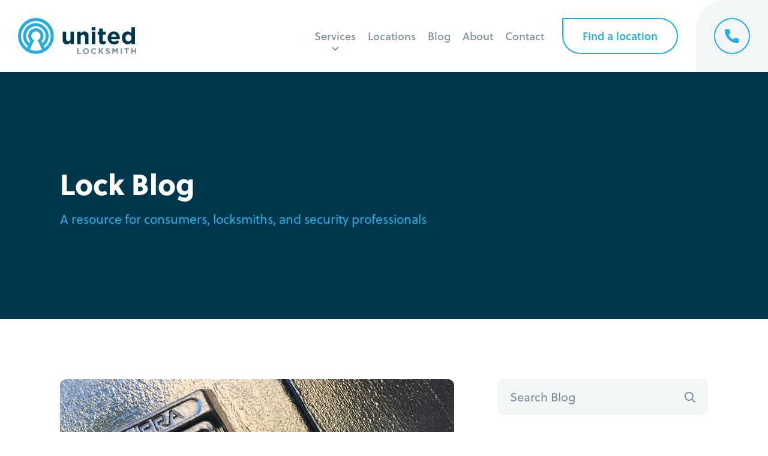

--- FILE ---
content_type: text/html; charset=UTF-8
request_url: https://unitedlocksmith.net/blog/tag/tubular-lock
body_size: 21716
content:
<!doctype html>
<html>
<head>

	<!-- Google Tag Manager -->
	<script>(function(w,d,s,l,i){w[l]=w[l]||[];w[l].push({'gtm.start':
	new Date().getTime(),event:'gtm.js'});var f=d.getElementsByTagName(s)[0],
	j=d.createElement(s),dl=l!='dataLayer'?'&l='+l:'';j.async=true;j.src=
	'https://www.googletagmanager.com/gtm.js?id='+i+dl;f.parentNode.insertBefore(j,f);
	})(window,document,'script','dataLayer','GTM-54D7HBV8');</script>
	<!-- End Google Tag Manager -->
	
    <meta charset="UTF-8">
    <meta name="viewport" content="width=device-width, initial-scale=1">

    <title>Tubular Lock Archives &#187; United Locksmith</title>

    <!-- <link async rel="stylesheet" href="https://unitedlocksmith.net/wp-content/themes/united/fonts/fontawesome/css/all.min.css"> -->
    <link rel="preload" as="style" href="https://unitedlocksmith.net/wp-content/themes/united/style.css">

    <link rel="preconnect"
      href="https://use.typekit.net"
      crossorigin />

    <!-- We use the full link to the CSS file in the rest of the tags -->
    <link rel="preload"
        as="style"
        href="https://use.typekit.net/gjn7hof.css" />

    <link rel="stylesheet"
        href="https://use.typekit.net/gjn7hof.css"
        media="print" onload="this.media='all'" />

    <link rel="preload" href="https://unitedlocksmith.net/wp-content/themes/united/images/front.webp" as="image">
    <link defer type="text/css" href="https://unitedlocksmith.net/wp-content/themes/united/style.css" rel="stylesheet" >

    <!-- Google tag (gtag.js) -->
    <script async src="https://www.googletagmanager.com/gtag/js?id=AW-795788522"></script>
    <script>
     window.dataLayer = window.dataLayer || [];
     function gtag(){dataLayer.push(arguments);}
     gtag('js', new Date()); gtag('config', 'AW-795788522');
    </script>
    
    <script>
     gtag('config', 'AW-795788522/hvIoCPHhlYEZEOqJu_sC', {
      'phone_conversion_number': '(888) 959-0098'
     });
    </script>
    
    <!-- Event snippet for Call Convertion (web click call) conversion page
    In your html page, add the snippet and call gtag_report_conversion when someone clicks on the chosen link or button. -->
    <script>
    function gtag_report_conversion(url) {
     var callback = function () {
      if (typeof(url) != 'undefined') {
       window.location = url;
      }
     };
     gtag('event', 'conversion', {
       'send_to': 'AW-795788522/aeXACLagnIEZEOqJu_sC',
       'event_callback': callback
     });
     return false;
    }
    </script>

                <script async src='https://www.clickcease.com/monitor/stat.js'>
            </script>
        <meta name='robots' content='index, follow, max-image-preview:large, max-snippet:-1, max-video-preview:-1' />

	<!-- This site is optimized with the Yoast SEO plugin v26.5 - https://yoast.com/wordpress/plugins/seo/ -->
	<link rel="canonical" href="https://unitedlocksmith.net/blog/tag/tubular-lock" />
	<meta property="og:locale" content="en_US" />
	<meta property="og:type" content="article" />
	<meta property="og:title" content="Tubular Lock Archives &#187; United Locksmith" />
	<meta property="og:url" content="https://unitedlocksmith.net/blog/tag/tubular-lock" />
	<meta property="og:site_name" content="United Locksmith" />
	<meta name="twitter:card" content="summary_large_image" />
	<meta name="twitter:site" content="@locksmithunited" />
	<script type="application/ld+json" class="yoast-schema-graph">{"@context":"https://schema.org","@graph":[{"@type":"CollectionPage","@id":"https://unitedlocksmith.net/blog/tag/tubular-lock","url":"https://unitedlocksmith.net/blog/tag/tubular-lock","name":"Tubular Lock Archives &#187; United Locksmith","isPartOf":{"@id":"https://unitedlocksmith.net/#website"},"primaryImageOfPage":{"@id":"https://unitedlocksmith.net/blog/tag/tubular-lock#primaryimage"},"image":{"@id":"https://unitedlocksmith.net/blog/tag/tubular-lock#primaryimage"},"thumbnailUrl":"https://unitedlocksmith.net/wp-content/uploads/Tubular-Lock.jpg","breadcrumb":{"@id":"https://unitedlocksmith.net/blog/tag/tubular-lock#breadcrumb"},"inLanguage":"en-US"},{"@type":"ImageObject","inLanguage":"en-US","@id":"https://unitedlocksmith.net/blog/tag/tubular-lock#primaryimage","url":"https://unitedlocksmith.net/wp-content/uploads/Tubular-Lock.jpg","contentUrl":"https://unitedlocksmith.net/wp-content/uploads/Tubular-Lock.jpg","width":1000,"height":500},{"@type":"BreadcrumbList","@id":"https://unitedlocksmith.net/blog/tag/tubular-lock#breadcrumb","itemListElement":[{"@type":"ListItem","position":1,"name":"Home","item":"https://unitedlocksmith.net/"},{"@type":"ListItem","position":2,"name":"Tubular Lock"}]},{"@type":"WebSite","@id":"https://unitedlocksmith.net/#website","url":"https://unitedlocksmith.net/","name":"United Locksmith","description":"24-Hour Nationwide Locksmith Company","potentialAction":[{"@type":"SearchAction","target":{"@type":"EntryPoint","urlTemplate":"https://unitedlocksmith.net/?s={search_term_string}"},"query-input":{"@type":"PropertyValueSpecification","valueRequired":true,"valueName":"search_term_string"}}],"inLanguage":"en-US"}]}</script>
	<!-- / Yoast SEO plugin. -->


<link rel="alternate" type="application/rss+xml" title="United Locksmith &raquo; Tubular Lock Tag Feed" href="https://unitedlocksmith.net/blog/tag/tubular-lock/feed" />
<style id='wp-img-auto-sizes-contain-inline-css' type='text/css'>
img:is([sizes=auto i],[sizes^="auto," i]){contain-intrinsic-size:3000px 1500px}
/*# sourceURL=wp-img-auto-sizes-contain-inline-css */
</style>
<style id='wp-emoji-styles-inline-css' type='text/css'>

	img.wp-smiley, img.emoji {
		display: inline !important;
		border: none !important;
		box-shadow: none !important;
		height: 1em !important;
		width: 1em !important;
		margin: 0 0.07em !important;
		vertical-align: -0.1em !important;
		background: none !important;
		padding: 0 !important;
	}
/*# sourceURL=wp-emoji-styles-inline-css */
</style>
<style id='wp-block-library-inline-css' type='text/css'>
:root{--wp-block-synced-color:#7a00df;--wp-block-synced-color--rgb:122,0,223;--wp-bound-block-color:var(--wp-block-synced-color);--wp-editor-canvas-background:#ddd;--wp-admin-theme-color:#007cba;--wp-admin-theme-color--rgb:0,124,186;--wp-admin-theme-color-darker-10:#006ba1;--wp-admin-theme-color-darker-10--rgb:0,107,160.5;--wp-admin-theme-color-darker-20:#005a87;--wp-admin-theme-color-darker-20--rgb:0,90,135;--wp-admin-border-width-focus:2px}@media (min-resolution:192dpi){:root{--wp-admin-border-width-focus:1.5px}}.wp-element-button{cursor:pointer}:root .has-very-light-gray-background-color{background-color:#eee}:root .has-very-dark-gray-background-color{background-color:#313131}:root .has-very-light-gray-color{color:#eee}:root .has-very-dark-gray-color{color:#313131}:root .has-vivid-green-cyan-to-vivid-cyan-blue-gradient-background{background:linear-gradient(135deg,#00d084,#0693e3)}:root .has-purple-crush-gradient-background{background:linear-gradient(135deg,#34e2e4,#4721fb 50%,#ab1dfe)}:root .has-hazy-dawn-gradient-background{background:linear-gradient(135deg,#faaca8,#dad0ec)}:root .has-subdued-olive-gradient-background{background:linear-gradient(135deg,#fafae1,#67a671)}:root .has-atomic-cream-gradient-background{background:linear-gradient(135deg,#fdd79a,#004a59)}:root .has-nightshade-gradient-background{background:linear-gradient(135deg,#330968,#31cdcf)}:root .has-midnight-gradient-background{background:linear-gradient(135deg,#020381,#2874fc)}:root{--wp--preset--font-size--normal:16px;--wp--preset--font-size--huge:42px}.has-regular-font-size{font-size:1em}.has-larger-font-size{font-size:2.625em}.has-normal-font-size{font-size:var(--wp--preset--font-size--normal)}.has-huge-font-size{font-size:var(--wp--preset--font-size--huge)}.has-text-align-center{text-align:center}.has-text-align-left{text-align:left}.has-text-align-right{text-align:right}.has-fit-text{white-space:nowrap!important}#end-resizable-editor-section{display:none}.aligncenter{clear:both}.items-justified-left{justify-content:flex-start}.items-justified-center{justify-content:center}.items-justified-right{justify-content:flex-end}.items-justified-space-between{justify-content:space-between}.screen-reader-text{border:0;clip-path:inset(50%);height:1px;margin:-1px;overflow:hidden;padding:0;position:absolute;width:1px;word-wrap:normal!important}.screen-reader-text:focus{background-color:#ddd;clip-path:none;color:#444;display:block;font-size:1em;height:auto;left:5px;line-height:normal;padding:15px 23px 14px;text-decoration:none;top:5px;width:auto;z-index:100000}html :where(.has-border-color){border-style:solid}html :where([style*=border-top-color]){border-top-style:solid}html :where([style*=border-right-color]){border-right-style:solid}html :where([style*=border-bottom-color]){border-bottom-style:solid}html :where([style*=border-left-color]){border-left-style:solid}html :where([style*=border-width]){border-style:solid}html :where([style*=border-top-width]){border-top-style:solid}html :where([style*=border-right-width]){border-right-style:solid}html :where([style*=border-bottom-width]){border-bottom-style:solid}html :where([style*=border-left-width]){border-left-style:solid}html :where(img[class*=wp-image-]){height:auto;max-width:100%}:where(figure){margin:0 0 1em}html :where(.is-position-sticky){--wp-admin--admin-bar--position-offset:var(--wp-admin--admin-bar--height,0px)}@media screen and (max-width:600px){html :where(.is-position-sticky){--wp-admin--admin-bar--position-offset:0px}}

/*# sourceURL=wp-block-library-inline-css */
</style><style id='wp-block-heading-inline-css' type='text/css'>
h1:where(.wp-block-heading).has-background,h2:where(.wp-block-heading).has-background,h3:where(.wp-block-heading).has-background,h4:where(.wp-block-heading).has-background,h5:where(.wp-block-heading).has-background,h6:where(.wp-block-heading).has-background{padding:1.25em 2.375em}h1.has-text-align-left[style*=writing-mode]:where([style*=vertical-lr]),h1.has-text-align-right[style*=writing-mode]:where([style*=vertical-rl]),h2.has-text-align-left[style*=writing-mode]:where([style*=vertical-lr]),h2.has-text-align-right[style*=writing-mode]:where([style*=vertical-rl]),h3.has-text-align-left[style*=writing-mode]:where([style*=vertical-lr]),h3.has-text-align-right[style*=writing-mode]:where([style*=vertical-rl]),h4.has-text-align-left[style*=writing-mode]:where([style*=vertical-lr]),h4.has-text-align-right[style*=writing-mode]:where([style*=vertical-rl]),h5.has-text-align-left[style*=writing-mode]:where([style*=vertical-lr]),h5.has-text-align-right[style*=writing-mode]:where([style*=vertical-rl]),h6.has-text-align-left[style*=writing-mode]:where([style*=vertical-lr]),h6.has-text-align-right[style*=writing-mode]:where([style*=vertical-rl]){rotate:180deg}
/*# sourceURL=https://unitedlocksmith.net/wp-includes/blocks/heading/style.min.css */
</style>
<style id='wp-block-list-inline-css' type='text/css'>
ol,ul{box-sizing:border-box}:root :where(.wp-block-list.has-background){padding:1.25em 2.375em}
/*# sourceURL=https://unitedlocksmith.net/wp-includes/blocks/list/style.min.css */
</style>
<style id='wp-block-paragraph-inline-css' type='text/css'>
.is-small-text{font-size:.875em}.is-regular-text{font-size:1em}.is-large-text{font-size:2.25em}.is-larger-text{font-size:3em}.has-drop-cap:not(:focus):first-letter{float:left;font-size:8.4em;font-style:normal;font-weight:100;line-height:.68;margin:.05em .1em 0 0;text-transform:uppercase}body.rtl .has-drop-cap:not(:focus):first-letter{float:none;margin-left:.1em}p.has-drop-cap.has-background{overflow:hidden}:root :where(p.has-background){padding:1.25em 2.375em}:where(p.has-text-color:not(.has-link-color)) a{color:inherit}p.has-text-align-left[style*="writing-mode:vertical-lr"],p.has-text-align-right[style*="writing-mode:vertical-rl"]{rotate:180deg}
/*# sourceURL=https://unitedlocksmith.net/wp-includes/blocks/paragraph/style.min.css */
</style>
<style id='global-styles-inline-css' type='text/css'>
:root{--wp--preset--aspect-ratio--square: 1;--wp--preset--aspect-ratio--4-3: 4/3;--wp--preset--aspect-ratio--3-4: 3/4;--wp--preset--aspect-ratio--3-2: 3/2;--wp--preset--aspect-ratio--2-3: 2/3;--wp--preset--aspect-ratio--16-9: 16/9;--wp--preset--aspect-ratio--9-16: 9/16;--wp--preset--color--black: #000000;--wp--preset--color--cyan-bluish-gray: #abb8c3;--wp--preset--color--white: #ffffff;--wp--preset--color--pale-pink: #f78da7;--wp--preset--color--vivid-red: #cf2e2e;--wp--preset--color--luminous-vivid-orange: #ff6900;--wp--preset--color--luminous-vivid-amber: #fcb900;--wp--preset--color--light-green-cyan: #7bdcb5;--wp--preset--color--vivid-green-cyan: #00d084;--wp--preset--color--pale-cyan-blue: #8ed1fc;--wp--preset--color--vivid-cyan-blue: #0693e3;--wp--preset--color--vivid-purple: #9b51e0;--wp--preset--gradient--vivid-cyan-blue-to-vivid-purple: linear-gradient(135deg,rgb(6,147,227) 0%,rgb(155,81,224) 100%);--wp--preset--gradient--light-green-cyan-to-vivid-green-cyan: linear-gradient(135deg,rgb(122,220,180) 0%,rgb(0,208,130) 100%);--wp--preset--gradient--luminous-vivid-amber-to-luminous-vivid-orange: linear-gradient(135deg,rgb(252,185,0) 0%,rgb(255,105,0) 100%);--wp--preset--gradient--luminous-vivid-orange-to-vivid-red: linear-gradient(135deg,rgb(255,105,0) 0%,rgb(207,46,46) 100%);--wp--preset--gradient--very-light-gray-to-cyan-bluish-gray: linear-gradient(135deg,rgb(238,238,238) 0%,rgb(169,184,195) 100%);--wp--preset--gradient--cool-to-warm-spectrum: linear-gradient(135deg,rgb(74,234,220) 0%,rgb(151,120,209) 20%,rgb(207,42,186) 40%,rgb(238,44,130) 60%,rgb(251,105,98) 80%,rgb(254,248,76) 100%);--wp--preset--gradient--blush-light-purple: linear-gradient(135deg,rgb(255,206,236) 0%,rgb(152,150,240) 100%);--wp--preset--gradient--blush-bordeaux: linear-gradient(135deg,rgb(254,205,165) 0%,rgb(254,45,45) 50%,rgb(107,0,62) 100%);--wp--preset--gradient--luminous-dusk: linear-gradient(135deg,rgb(255,203,112) 0%,rgb(199,81,192) 50%,rgb(65,88,208) 100%);--wp--preset--gradient--pale-ocean: linear-gradient(135deg,rgb(255,245,203) 0%,rgb(182,227,212) 50%,rgb(51,167,181) 100%);--wp--preset--gradient--electric-grass: linear-gradient(135deg,rgb(202,248,128) 0%,rgb(113,206,126) 100%);--wp--preset--gradient--midnight: linear-gradient(135deg,rgb(2,3,129) 0%,rgb(40,116,252) 100%);--wp--preset--font-size--small: 13px;--wp--preset--font-size--medium: 20px;--wp--preset--font-size--large: 36px;--wp--preset--font-size--x-large: 42px;--wp--preset--spacing--20: 0.44rem;--wp--preset--spacing--30: 0.67rem;--wp--preset--spacing--40: 1rem;--wp--preset--spacing--50: 1.5rem;--wp--preset--spacing--60: 2.25rem;--wp--preset--spacing--70: 3.38rem;--wp--preset--spacing--80: 5.06rem;--wp--preset--shadow--natural: 6px 6px 9px rgba(0, 0, 0, 0.2);--wp--preset--shadow--deep: 12px 12px 50px rgba(0, 0, 0, 0.4);--wp--preset--shadow--sharp: 6px 6px 0px rgba(0, 0, 0, 0.2);--wp--preset--shadow--outlined: 6px 6px 0px -3px rgb(255, 255, 255), 6px 6px rgb(0, 0, 0);--wp--preset--shadow--crisp: 6px 6px 0px rgb(0, 0, 0);}:where(.is-layout-flex){gap: 0.5em;}:where(.is-layout-grid){gap: 0.5em;}body .is-layout-flex{display: flex;}.is-layout-flex{flex-wrap: wrap;align-items: center;}.is-layout-flex > :is(*, div){margin: 0;}body .is-layout-grid{display: grid;}.is-layout-grid > :is(*, div){margin: 0;}:where(.wp-block-columns.is-layout-flex){gap: 2em;}:where(.wp-block-columns.is-layout-grid){gap: 2em;}:where(.wp-block-post-template.is-layout-flex){gap: 1.25em;}:where(.wp-block-post-template.is-layout-grid){gap: 1.25em;}.has-black-color{color: var(--wp--preset--color--black) !important;}.has-cyan-bluish-gray-color{color: var(--wp--preset--color--cyan-bluish-gray) !important;}.has-white-color{color: var(--wp--preset--color--white) !important;}.has-pale-pink-color{color: var(--wp--preset--color--pale-pink) !important;}.has-vivid-red-color{color: var(--wp--preset--color--vivid-red) !important;}.has-luminous-vivid-orange-color{color: var(--wp--preset--color--luminous-vivid-orange) !important;}.has-luminous-vivid-amber-color{color: var(--wp--preset--color--luminous-vivid-amber) !important;}.has-light-green-cyan-color{color: var(--wp--preset--color--light-green-cyan) !important;}.has-vivid-green-cyan-color{color: var(--wp--preset--color--vivid-green-cyan) !important;}.has-pale-cyan-blue-color{color: var(--wp--preset--color--pale-cyan-blue) !important;}.has-vivid-cyan-blue-color{color: var(--wp--preset--color--vivid-cyan-blue) !important;}.has-vivid-purple-color{color: var(--wp--preset--color--vivid-purple) !important;}.has-black-background-color{background-color: var(--wp--preset--color--black) !important;}.has-cyan-bluish-gray-background-color{background-color: var(--wp--preset--color--cyan-bluish-gray) !important;}.has-white-background-color{background-color: var(--wp--preset--color--white) !important;}.has-pale-pink-background-color{background-color: var(--wp--preset--color--pale-pink) !important;}.has-vivid-red-background-color{background-color: var(--wp--preset--color--vivid-red) !important;}.has-luminous-vivid-orange-background-color{background-color: var(--wp--preset--color--luminous-vivid-orange) !important;}.has-luminous-vivid-amber-background-color{background-color: var(--wp--preset--color--luminous-vivid-amber) !important;}.has-light-green-cyan-background-color{background-color: var(--wp--preset--color--light-green-cyan) !important;}.has-vivid-green-cyan-background-color{background-color: var(--wp--preset--color--vivid-green-cyan) !important;}.has-pale-cyan-blue-background-color{background-color: var(--wp--preset--color--pale-cyan-blue) !important;}.has-vivid-cyan-blue-background-color{background-color: var(--wp--preset--color--vivid-cyan-blue) !important;}.has-vivid-purple-background-color{background-color: var(--wp--preset--color--vivid-purple) !important;}.has-black-border-color{border-color: var(--wp--preset--color--black) !important;}.has-cyan-bluish-gray-border-color{border-color: var(--wp--preset--color--cyan-bluish-gray) !important;}.has-white-border-color{border-color: var(--wp--preset--color--white) !important;}.has-pale-pink-border-color{border-color: var(--wp--preset--color--pale-pink) !important;}.has-vivid-red-border-color{border-color: var(--wp--preset--color--vivid-red) !important;}.has-luminous-vivid-orange-border-color{border-color: var(--wp--preset--color--luminous-vivid-orange) !important;}.has-luminous-vivid-amber-border-color{border-color: var(--wp--preset--color--luminous-vivid-amber) !important;}.has-light-green-cyan-border-color{border-color: var(--wp--preset--color--light-green-cyan) !important;}.has-vivid-green-cyan-border-color{border-color: var(--wp--preset--color--vivid-green-cyan) !important;}.has-pale-cyan-blue-border-color{border-color: var(--wp--preset--color--pale-cyan-blue) !important;}.has-vivid-cyan-blue-border-color{border-color: var(--wp--preset--color--vivid-cyan-blue) !important;}.has-vivid-purple-border-color{border-color: var(--wp--preset--color--vivid-purple) !important;}.has-vivid-cyan-blue-to-vivid-purple-gradient-background{background: var(--wp--preset--gradient--vivid-cyan-blue-to-vivid-purple) !important;}.has-light-green-cyan-to-vivid-green-cyan-gradient-background{background: var(--wp--preset--gradient--light-green-cyan-to-vivid-green-cyan) !important;}.has-luminous-vivid-amber-to-luminous-vivid-orange-gradient-background{background: var(--wp--preset--gradient--luminous-vivid-amber-to-luminous-vivid-orange) !important;}.has-luminous-vivid-orange-to-vivid-red-gradient-background{background: var(--wp--preset--gradient--luminous-vivid-orange-to-vivid-red) !important;}.has-very-light-gray-to-cyan-bluish-gray-gradient-background{background: var(--wp--preset--gradient--very-light-gray-to-cyan-bluish-gray) !important;}.has-cool-to-warm-spectrum-gradient-background{background: var(--wp--preset--gradient--cool-to-warm-spectrum) !important;}.has-blush-light-purple-gradient-background{background: var(--wp--preset--gradient--blush-light-purple) !important;}.has-blush-bordeaux-gradient-background{background: var(--wp--preset--gradient--blush-bordeaux) !important;}.has-luminous-dusk-gradient-background{background: var(--wp--preset--gradient--luminous-dusk) !important;}.has-pale-ocean-gradient-background{background: var(--wp--preset--gradient--pale-ocean) !important;}.has-electric-grass-gradient-background{background: var(--wp--preset--gradient--electric-grass) !important;}.has-midnight-gradient-background{background: var(--wp--preset--gradient--midnight) !important;}.has-small-font-size{font-size: var(--wp--preset--font-size--small) !important;}.has-medium-font-size{font-size: var(--wp--preset--font-size--medium) !important;}.has-large-font-size{font-size: var(--wp--preset--font-size--large) !important;}.has-x-large-font-size{font-size: var(--wp--preset--font-size--x-large) !important;}
/*# sourceURL=global-styles-inline-css */
</style>

<style id='classic-theme-styles-inline-css' type='text/css'>
/*! This file is auto-generated */
.wp-block-button__link{color:#fff;background-color:#32373c;border-radius:9999px;box-shadow:none;text-decoration:none;padding:calc(.667em + 2px) calc(1.333em + 2px);font-size:1.125em}.wp-block-file__button{background:#32373c;color:#fff;text-decoration:none}
/*# sourceURL=/wp-includes/css/classic-themes.min.css */
</style>
<link rel="https://api.w.org/" href="https://unitedlocksmith.net/wp-json/" /><link rel="alternate" title="JSON" type="application/json" href="https://unitedlocksmith.net/wp-json/wp/v2/tags/29" /><link rel="EditURI" type="application/rsd+xml" title="RSD" href="https://unitedlocksmith.net/xmlrpc.php?rsd" />
<meta name="generator" content="WordPress 6.9" />
<link rel="icon" href="https://unitedlocksmith.net/wp-content/uploads/cropped-united-circle-32x32.png" sizes="32x32" />
<link rel="icon" href="https://unitedlocksmith.net/wp-content/uploads/cropped-united-circle-192x192.png" sizes="192x192" />
<link rel="apple-touch-icon" href="https://unitedlocksmith.net/wp-content/uploads/cropped-united-circle-180x180.png" />
<meta name="msapplication-TileImage" content="https://unitedlocksmith.net/wp-content/uploads/cropped-united-circle-270x270.png" />
</head>

<body>

	<!-- Google Tag Manager (noscript) -->
	<noscript><iframe src="https://www.googletagmanager.com/ns.html?id=GTM-54D7HBV8"
	height="0" width="0" style="display:none;visibility:hidden"></iframe></noscript>
	<!-- End Google Tag Manager (noscript) -->

	

<div class="mobile-nav">
    <div class="mobile-back"></div>
    <div class="mobile-inner">
        <div class="mobile-container">
            <div class="mobile-header">

            </div>
            <div class="mobile-items">
                <div id="mobile-main" class="mobile-content active">
                    <ul>
                        <li><a href="https://unitedlocksmith.net">Home</a></li>
                        <li class="mobile-next" id="services-mb"><a>Services</a><i class="far fa-angle-right"></i></li>
                        <li class="mobile-next" id="locations-mb"><a href="https://unitedlocksmith.net/locations">Locations</a><i class="far fa-angle-right"></i></li>
                        <li><a href="https://unitedlocksmith.net/blog">Blog</a></li>
                        <li><a href="https://unitedlocksmith.net/about">About</a></li>
                        <li><a href="https://unitedlocksmith.net/contact">Contact</a></li>
                    </ul>
                </div>
                <div id="mobile-services" class="mobile-content">
                    <div class="sub-back">
                        <i class="far fa-long-arrow-left"></i> <span>Back</span>
                    </div>
                    <div class="mobile-lists">
                        <ul class="mobile-list">
                            <li class="mobile-title"><a href="https://unitedlocksmith.net/auto-locksmith">Automotive</a></li>
                            <li><a href="https://unitedlocksmith.net/auto-locksmith/car-lockout">Car Lockout</a></li>
                            <li><a href="https://unitedlocksmith.net/auto-locksmith/locked-keys-in-trunk">Trunk Lockout</a></li>
                            <li><a href="https://unitedlocksmith.net/auto-locksmith/car-key-replacement">Car Key Replacement</a></li>
                            <li><a href="https://unitedlocksmith.net/auto-locksmith/car-key-cutting">Car Key Cutting</a></li>
                            <li><a href="https://unitedlocksmith.net/auto-locksmith/car-key-duplication">Car Key Duplication</a></li>
                            <li><a href="https://unitedlocksmith.net/auto-locksmith/key-fob-replacement">Key Fob Replacement</a></li>
                            <li><a href="https://unitedlocksmith.net/auto-locksmith/transponder-key-programming">Transponder Key Programming</a></li>
                            <li><a href="https://unitedlocksmith.net/auto-locksmith/car-key-extraction">Car Key Extraction</a></li>
                            <li><a href="https://unitedlocksmith.net/auto-locksmith/ignition-cylinder-replacement">Ignition Cylinder Replacement</a></li>
                            <li><a href="https://unitedlocksmith.net/auto-locksmith/ignition-switch-replacement">Ignition Switch Replacement</a></li>
                            <li><a href="https://unitedlocksmith.net/auto-locksmith/ignition-rekey">Ignition Rekey</a></li>
                            <li><a href="https://unitedlocksmith.net/auto-locksmith/car-door-lock-repair">Car Door Lock Repair</a></li>
                        </ul>
                        <ul class="mobile-list">
                            <li class="mobile-title"><a href="https://unitedlocksmith.net/home-locksmith">Residential</a></li>
                            <li><a href="https://unitedlocksmith.net/home-locksmith/house-lockout">House Lockout</a></li>
                            <li><a href="https://unitedlocksmith.net/home-locksmith/lock-change">Lock Change</a></li>
                            <li><a href="https://unitedlocksmith.net/home-locksmith/lock-rekey">Lock Rekey</a></li>
                            <li><a href="https://unitedlocksmith.net/home-locksmith/lock-repair">Lock Repair</a></li>
                            <li><a href="https://unitedlocksmith.net/home-locksmith/lock-installation">Lock Installation</a></li>
                            <li><a href="https://unitedlocksmith.net/home-locksmith/smart-lock-installation">Smart Lock Installation</a></li>
                            <li><a href="https://unitedlocksmith.net/home-locksmith/broken-key-extraction">Broken Key Extraction</a></li>
                            <li><a href="https://unitedlocksmith.net/home-locksmith/window-lock-repair">Window Lock Repair</a></li>
                            <li><a href="https://unitedlocksmith.net/home-locksmith/safe-locksmiths">Safe Lockout</a></li>
                            <li><a href="https://unitedlocksmith.net/home-locksmith/residential-mailbox">Residential Mailbox</a></li>
                        </ul>
                        <ul class="mobile-list">
                            <li class="mobile-title"><a href="https://unitedlocksmith.net/commercial-locksmith">Commercial</a></li>
                            <li><a href="https://unitedlocksmith.net/commercial-locksmith/business-lockout">Business Lockout</a></li>
                            <li><a href="https://unitedlocksmith.net/commercial-locksmith/commercial-lock-installation">Commercial Lock Installation</a></li>
                            <li><a href="https://unitedlocksmith.net/commercial-locksmith/commercial-mailbox-change">Commercial Mailbox Change</a></li>
                            <li><a href="https://unitedlocksmith.net/commercial-locksmith/unlock-file-cabinets">Unlock File Cabinets</a></li>
                            <li><a href="https://unitedlocksmith.net/commercial-locksmith/electronic-lock-services">Electronic Lock Services</a></li>
                            <li><a href="https://unitedlocksmith.net/commercial-locksmith/business-safe-lockout">Business Safe Lockout</a></li>
                            <li><a href="https://unitedlocksmith.net/commercial-locksmith/rekey-business-locks">Rekey Business Locks</a></li>
                        </ul>
                    </div>
                </div>
                <div id="mobile-locations" class="mobile-content">
                    <div class="sub-back">
                        <i class="far fa-long-arrow-left"></i> <span>Back</span>
                    </div>
                    <div class="mobile-lists">
                        <ul class="mobile-list">
                                                            <li><a href="https://unitedlocksmith.net/atlanta-ga">Atlanta</a></li>
                                                            <li><a href="https://unitedlocksmith.net/dallas-tx">Dallas</a></li>
                                                            <li><a href="https://unitedlocksmith.net/detroit-mi">Detroit</a></li>
                                                            <li><a href="https://unitedlocksmith.net/los-angeles-ca">Los Angeles</a></li>
                                                            <li><a href="https://unitedlocksmith.net/miami-fl">Miami</a></li>
                                                            <li><a href="https://unitedlocksmith.net/new-york-ny">New York City</a></li>
                                                            <li><a href="https://unitedlocksmith.net/orange-county-ca">Orange County</a></li>
                                                            <li><a href="https://unitedlocksmith.net/philadelphia-pa">Philadelphia</a></li>
                                                            <li><a href="https://unitedlocksmith.net/phoenix-az">Phoenix</a></li>
                                                    </ul>
                    </div>
                </div>
            </div>
            <div class="mobile-footer">
                <button class="cta-button search-toggle ghost">Find a location</button>
            </div>
        </div>
    </div>
</div><div class="search-overlay">
    <div class="search-container">
        <div id="search-close" class="search-toggle"></div>
        <div id="so-map" class="search-map"></div>
        <div class="search-menu">
            <div id="search-resize"></div>
            <div class="sm-container">
                <div class="search-header">
                    <form class="autocomplete-form" action="">
    <div class="input-container grey">
        <input type="text" placeholder="" id="overlay-input" autocomplete="off">
        <label for="overlay-input">City or Zip Code</label>
        <button type="submit"><i class="far fa-search"></i></button>
    </div>
    <div class="autocomplete">
        <div class="autocomplete-options"></div>
        <div class="autocomplete-footer">
            <img src="https://unitedlocksmith.net/wp-content/themes/united/images/powered_by_google_on_white.png">
        </div>
    </div>
</form>                </div>
                <div class="search-contents">

                    <!-- Initital State -->
                    <div class="search-info active" id="search-init">
                        <div class="si-greet">
                            <i class="fas fa-map-marker-alt"></i>
                            <p>Enter your city or zip code to see if we service your neighborhood.</p>
                        </div>
                        <div class="search-or"><p>or</p></div>
                        <div class="search-geolocate">
                            <div class="your-location">
                                <i class="fal fa-location"></i>
                            </div>
                            <p>Tap the target to detect your current location.</p>
                        </div>
                    </div>

                    <!-- Finding State -->
                    <div class="search-info" id="search-finding">
                        <div class="si-greet">
                            <i class="fad fa-spinner-third"></i>
                            <p>Searching for your service area...</p>
                        </div>
                    </div>

                    <!-- Found State -->
                    <div class="search-info" id="search-found">
                        <div class="si-greet">
                            <i class="fas fa-smile"></i>
                            <p>You're in luck, we have technicians in your area ready to assist.</p>
                        </div>
                        <div class="search-near">
                            <p><span>1</span> location(s) found near:<br>
                            <b>Woodland Hills, CA</b></p>
                        </div>
                        <div class="search-results"></div>
                    </div>
                    
                    <!-- Not Found State -->
                    <div class="search-info" id="search-none">
                        <div class="si-greet">
                            <i class="fas fa-frown"></i>
                            <p>Oh no! Unfortunately, we do not service your location yet.</p>
                            <div class="si-back">
                                <a class="cta-button ghost search-again">Search again</a>
                            </div>
                        </div>
                        <div class="search-or"><p>or</p></div>
                        <div class="search-geolocate">
                            <div class="your-location">
                                <i class="fal fa-location"></i>
                            </div>
                            <p>Tap the target to detect your current location.</p>
                        </div>
                    </div>
                </div>
            </div>
        </div>
    </div>
</div>
<!-- Header -->

<div class="header">
    <div class="container">
        <div class="header-cta">
            <div class="header-grey"></div>
            <a class="emergency-cta" href="tel:+1 (866) 338-9997">
                <div class="emergency-symbol">
                    <i class="fas fa-phone-alt"></i>
                </div>
                <div class="emergency-content">
                    <div class="emergency-text">24-hr Emergency Line</div>
                    <div class="emergency-phone">(866) 338-9997</div>
                </div>
            </a>
        </div>
        <ul class="nav-items">
                            <li class="nav-item">
                    <a class="nav-link drop" href="https://unitedlocksmith.net/services">Services</a>
                    <div id="nav-services" class="nav-dropdown">
                        <div class="drop-inner">
                            <div class="dropdown-grid">
                                <ul class="drop-column">
                                    <li class="drop-title"><a href="https://unitedlocksmith.net/auto-locksmith">Automotive</a></li>
                                    <li><a href="https://unitedlocksmith.net/auto-locksmith/car-lockout">Car Lockout</a></li>
                                    <li><a href="https://unitedlocksmith.net/auto-locksmith/locked-keys-in-trunk">Trunk Lockout</a></li>
                                    <li><a href="https://unitedlocksmith.net/auto-locksmith/car-key-replacement">Car Key Replacement</a></li>
                                    <li><a href="https://unitedlocksmith.net/auto-locksmith/car-key-cutting">Car Key Cutting</a></li>
                                    <li><a href="https://unitedlocksmith.net/auto-locksmith/car-key-duplication">Car Key Duplication</a></li>
                                    <li><a href="https://unitedlocksmith.net/auto-locksmith/key-fob-replacement">Key Fob Replacement</a></li>
                                    <li><a href="https://unitedlocksmith.net/auto-locksmith/transponder-key-programming">Transponder Key Programming</a></li>
                                    <li><a href="https://unitedlocksmith.net/auto-locksmith/car-key-extraction">Car Key Extraction</a></li>
                                    <li><a href="https://unitedlocksmith.net/auto-locksmith/ignition-cylinder-replacement">Ignition Cylinder Replacement</a></li>
                                    <li><a href="https://unitedlocksmith.net/auto-locksmith/ignition-switch-replacement">Ignition Switch Replacement</a></li>
                                    <li><a href="https://unitedlocksmith.net/auto-locksmith/ignition-rekey">Ignition Rekey</a></li>
                                    <li><a href="https://unitedlocksmith.net/auto-locksmith/car-door-lock-repair">Car Door Lock Repair</a></li>
                                </ul>
                                <ul class="drop-column">
                                    <li class="drop-title"><a href="https://unitedlocksmith.net/home-locksmith">Residential</a></li>
                                    <li><a href="https://unitedlocksmith.net/home-locksmith/house-lockout">House Lockout</a></li>
                                    <li><a href="https://unitedlocksmith.net/home-locksmith/lock-change">Lock Change</a></li>
                                    <li><a href="https://unitedlocksmith.net/home-locksmith/lock-rekey">Lock Rekey</a></li>
                                    <li><a href="https://unitedlocksmith.net/home-locksmith/lock-repair">Lock Repair</a></li>
                                    <li><a href="https://unitedlocksmith.net/home-locksmith/lock-installation">Lock Installation</a></li>
                                    <li><a href="https://unitedlocksmith.net/home-locksmith/smart-lock-installation">Smart Lock Installation</a></li>
                                    <li><a href="https://unitedlocksmith.net/home-locksmith/broken-key-extraction">Broken Key Extraction</a></li>
                                    <li><a href="https://unitedlocksmith.net/home-locksmith/window-lock-repair">Window Lock Repair</a></li>
                                    <li><a href="https://unitedlocksmith.net/home-locksmith/safe-locksmith">Safe Lockout</a></li>
                                    <li><a href="https://unitedlocksmith.net/home-locksmith/residential-mailbox-change">Residential Mailbox</a></li>
                                </ul>
                                <ul class="drop-column">
                                    <li class="drop-title"><a href="https://unitedlocksmith.net/commercial-locksmith">Commercial</a></li>
                                    <li><a href="https://unitedlocksmith.net/commercial-locksmith/business-lockout">Business Lockout</a></li>
                                    <li><a href="https://unitedlocksmith.net/commercial-locksmith/commercial-lock-installation">Commercial Lock Installation</a></li>
                                    <li><a href="https://unitedlocksmith.net/commercial-locksmith/commercial-mailbox-change">Commercial Mailbox Change</a></li>
                                    <li><a href="https://unitedlocksmith.net/commercial-locksmith/unlock-file-cabinets">Unlock File Cabinets</a></li>
                                    <li><a href="https://unitedlocksmith.net/commercial-locksmith/electronic-lock-services">Electronic Lock Services</a></li>
                                    <li><a href="https://unitedlocksmith.net/commercial-locksmith/business-safe-lockout">Business Safe Lockout</a></li>
                                    <li><a href="https://unitedlocksmith.net/commercial-locksmith/rekey-business-locks">Rekey Business Locks</a></li>
                                </ul>
                            </div>
                        </div>
                    </div>
                </li>
                <li class="nav-item">
                    <a class="nav-link" href="https://unitedlocksmith.net/locations">Locations</a>
                </li>
                <li class="nav-item">
                    <a class="nav-link" href="https://unitedlocksmith.net/blog">Blog</a>
                </li>
                <li class="nav-item">
                    <a class="nav-link" href="https://unitedlocksmith.net/about">About</a>
                </li>
                <li class="nav-item">
                    <a class="nav-link" href="https://unitedlocksmith.net/contact">Contact</a>
                </li>
                <li class="nav-item mobile-open">
                    <a class="nav-link"><i class="fal fa-bars"></i></a>
                </li>
                <li class="nav-item" id="nav-search">
                    <button class="cta-button search-toggle ghost">Find a location</button>
                </li>
                    </ul>
        <a href="https://unitedlocksmith.net" class="header-logo">
            <img class="main-logo" src="https://unitedlocksmith.net/wp-content/themes/united/images/united.svg" alt="">
        </a>
        <a href="tel:+1 (866) 338-9997" class="header-phone">
            <i class="fas fa-phone-alt"></i>
        </a>
    </div>
</div>

<div class="small-hello">
    <div class="container">
        <div class="section-container">
            <div class="main-title">
                <h2>Lock Blog</h2>
                <p>A resource for consumers, locksmiths, and security professionals</p>
            </div>
        </div>
    </div>
</div>

<div class="posts">
    <div class="container">
        <div class="section-container">
            <div class="posts-items">
                <div id="main-posts" class="posts-grid">
                                        
                        <div class="posts-item">
    <div class="posts-image">
        <a href=https://unitedlocksmith.net/blog/what-is-a-tubular-lock class="overlay">
            <div class="overlay-link">
                <div class="overlay-content">
                    <span>Read more</span> <i class="far fa-long-arrow-right"></i>
                </div>
            </div>
        </a>
        <img width="1000" height="500" src="https://unitedlocksmith.net/wp-content/uploads/Tubular-Lock.jpg" class="attachment-post-thumbnail size-post-thumbnail wp-post-image" alt="" decoding="async" fetchpriority="high" srcset="https://unitedlocksmith.net/wp-content/uploads/Tubular-Lock.jpg 1000w, https://unitedlocksmith.net/wp-content/uploads/Tubular-Lock-720x360.jpg 720w" sizes="(max-width: 1000px) 100vw, 1000px" />    </div>
    <div class="posts-container">
        <div class="posts-categories">

            
            <div class="posts-category">
                <a href=https://unitedlocksmith.net/blog/category/commercial>
                    Commercial                </a>
            </div>

        </div>
        <h3 class="posts-title">
            <a href=https://unitedlocksmith.net/blog/what-is-a-tubular-lock class="posts-name">What Is A Tubular Lock?</a>
        </h3>
        <div class="posts-sub">
            <div class="posts-attr">
                by <span class="posts-name">Ralph</span> on
                
                <span class="posts-date">September 9, 2015</span> 
                <!-- What Is A Tubular Lock? -->
            </div>
            
<div class="posts-share">
    <i class="fas fa-share"></i>
    <div class="share-container">
        <div class="share-content">
            <div class="share-hidden">
                <div class="title">'What Is A Tubular Lock?' via United Locksmith</div>
                <div class="url">https://unitedlocksmith.net/blog/what-is-a-tubular-lock</div>
                <div class="text">UnitedLocksmith,Locksmith,Commercial</div>
            </div>
            <ul class="share-links">
                <li class="share-link">
                    <button class="share-twitter" onclick='open_share("https://twitter.com/share?url=https://unitedlocksmith.net/blog/what-is-a-tubular-lock&#038;text=&#039;What%20Is%20A%20Tubular%20Lock?&#039;%20via%20United%20Locksmith&#038;hashtags=UnitedLocksmith,Locksmith,Commercial")'><i class="fab fa-twitter"></i></button>
                </li>
                <li class="share-link">
                    <button class="share-facebook" onclick='open_share("https://www.facebook.com/sharer.php?u=https://unitedlocksmith.net/blog/what-is-a-tubular-lock")'><i class="fab fa-facebook-f"></i></button>
                </li>
                <li class="share-link">
                    <button class="share-reddit" onclick='open_share("https://reddit.com/submit?url=https://unitedlocksmith.net/blog/what-is-a-tubular-lock&#038;title=&#039;What%20Is%20A%20Tubular%20Lock?&#039;%20via%20United%20Locksmith")'><i class="fab fa-reddit-alien"></i></button>
                </li>
                <li class="share-link">
                    <a class="share-mail" href=mailto:?subject=&#039;What%20Is%20A%20Tubular%20Lock?&#039;%20via%20United%20Locksmith&#038;body=https://unitedlocksmith.net/blog/what-is-a-tubular-lock target="_blank"><i class="fas fa-envelope"></i></a>
                </li>
            </ul>
        </div>
    </div>
</div>         </div>
    </div>
</div>
                    
                        <div class="posts-item">
    <div class="posts-image">
        <a href=https://unitedlocksmith.net/blog/are-pin-tumbler-locks-safe class="overlay">
            <div class="overlay-link">
                <div class="overlay-content">
                    <span>Read more</span> <i class="far fa-long-arrow-right"></i>
                </div>
            </div>
        </a>
        <img width="1000" height="500" src="https://unitedlocksmith.net/wp-content/uploads/shutterstock_193680581.jpg" class="attachment-post-thumbnail size-post-thumbnail wp-post-image" alt="" decoding="async" srcset="https://unitedlocksmith.net/wp-content/uploads/shutterstock_193680581.jpg 1000w, https://unitedlocksmith.net/wp-content/uploads/shutterstock_193680581-720x360.jpg 720w" sizes="(max-width: 1000px) 100vw, 1000px" />    </div>
    <div class="posts-container">
        <div class="posts-categories">

            
            <div class="posts-category">
                <a href=https://unitedlocksmith.net/blog/category/crime>
                    Crime                </a>
            </div>

        </div>
        <h3 class="posts-title">
            <a href=https://unitedlocksmith.net/blog/are-pin-tumbler-locks-safe class="posts-name">Are Pin Tumbler Locks Safe?</a>
        </h3>
        <div class="posts-sub">
            <div class="posts-attr">
                by <span class="posts-name">Ralph</span> on
                
                <span class="posts-date">July 20, 2015</span> 
                <!-- Are Pin Tumbler Locks Safe? -->
            </div>
            
<div class="posts-share">
    <i class="fas fa-share"></i>
    <div class="share-container">
        <div class="share-content">
            <div class="share-hidden">
                <div class="title">'Are Pin Tumbler Locks Safe?' via United Locksmith</div>
                <div class="url">https://unitedlocksmith.net/blog/are-pin-tumbler-locks-safe</div>
                <div class="text">UnitedLocksmith,Locksmith,Crime</div>
            </div>
            <ul class="share-links">
                <li class="share-link">
                    <button class="share-twitter" onclick='open_share("https://twitter.com/share?url=https://unitedlocksmith.net/blog/are-pin-tumbler-locks-safe&#038;text=&#039;Are%20Pin%20Tumbler%20Locks%20Safe?&#039;%20via%20United%20Locksmith&#038;hashtags=UnitedLocksmith,Locksmith,Crime")'><i class="fab fa-twitter"></i></button>
                </li>
                <li class="share-link">
                    <button class="share-facebook" onclick='open_share("https://www.facebook.com/sharer.php?u=https://unitedlocksmith.net/blog/are-pin-tumbler-locks-safe")'><i class="fab fa-facebook-f"></i></button>
                </li>
                <li class="share-link">
                    <button class="share-reddit" onclick='open_share("https://reddit.com/submit?url=https://unitedlocksmith.net/blog/are-pin-tumbler-locks-safe&#038;title=&#039;Are%20Pin%20Tumbler%20Locks%20Safe?&#039;%20via%20United%20Locksmith")'><i class="fab fa-reddit-alien"></i></button>
                </li>
                <li class="share-link">
                    <a class="share-mail" href=mailto:?subject=&#039;Are%20Pin%20Tumbler%20Locks%20Safe?&#039;%20via%20United%20Locksmith&#038;body=https://unitedlocksmith.net/blog/are-pin-tumbler-locks-safe target="_blank"><i class="fas fa-envelope"></i></a>
                </li>
            </ul>
        </div>
    </div>
</div>         </div>
    </div>
</div>
                                    </div>
                <div class="posts-navigation">
                    <div class="posts-control" id="posts-prev"></div>
<ul class="posts-numbers">
<li class="posts-number active"><a href="https://unitedlocksmith.net/blog/tag/tubular-lock">1</a></li>
</ul>
<div class="posts-control" id="posts-next"></div>
                </div>
            </div>

            <!-- Sidebar -->
            <div class="sidebar">
    <form action="https://unitedlocksmith.net/" method="GET" id="sidebar-search" class="sidebar-item">
    <div class="input-container grey">
        <input name="s" type="text" id="sidebar-input">
        <label for="sidebar-input">Search Blog</label>
        <button type="submit"><i class="far fa-search"></i></button>
    </div>
</form>    <div class="sidebar-subscribe sidebar-item">
    <p class="subscribe-title"><strong>Get free useful tips &amp; resources</strong> delivered directly to your inbox</p>
    <form id="subscribe-form" method="post" action="https://united-locksmith.us12.list-manage.com/subscribe/post?u=b7a569422acef7ff63024b912&amp;id=7393bfaae6" target="_blank" novalidate>
        <div class="input-container white">
            <input type="text" id="subscribe-input" name="EMAIL">
            <label for="subscribe-input">Email</label>
            <button value="Subscribe" type="submit"><i class="far fa-long-arrow-right"></i></button>
        </div>
    </form>
    <p class="subscribe-subtitle">No charge. Unsubscribe anytime.</p>
</div>    
<div class="sidebar-popular sidebar-item">
    <h2 class="sidebar-title">Popular Articles</h2>
    <ul class="popular-articles">
        <li><a href="https://unitedlocksmith.net/blog/8-reasons-why-your-car-key-is-not-working">8 Reasons Why Your Car Key Is Not Working</a></li>
        <li><a href="https://unitedlocksmith.net/blog/6-simple-ways-to-get-a-broken-key-out-of-a-lock">6 Simple Ways To Get A Broken Key Out Of A Lock</a></li>
        <li><a href="https://unitedlocksmith.net/blog/i-lost-my-mailbox-key-how-can-i-open-it-4-simple-methods">I Lost My Mailbox Key! How Can I Open it? 4 Simple Methods</a></li>
        <li><a href="https://unitedlocksmith.net/blog/locked-keys-in-car-13-ways-to-open-a-locked-car-with-keys-inside">Locked Keys In Car? 13 Ways To Open A Locked Car With Keys Inside</a></li>
        <li><a href="https://unitedlocksmith.net/blog/locked-myself-out-of-my-house-here-are-10-things-i-did-to-get-back-in">I Locked Myself Out Of My House! Here Are 10 Things I Did To Get Back In</a></li>
        <li><a href="https://unitedlocksmith.net/blog/safe-wont-open-what-to-do-when-you-are-locked-out-of-your-safe">Safe Won't Open? What To Do When You Are Locked Out Of Your Safe</a></li>
        <li><a href="https://unitedlocksmith.net/blog/what-to-do-when-youve-lost-your-car-keys-and-have-no-spare">What To Do When You've Lost Your Car Keys And Have No Spare</a></li>
        <li><a href="https://unitedlocksmith.net/blog/rekeying-vs-replacing-your-locks-what-is-the-best-choice-for-your-home">Rekeying vs. Replacing Your Locks: What Is The Best Choice For Your Home?</a></li>
    </ul>
</div>    <div class="sidebar-categories sidebar-item">
    <h2 class="sidebar-title">Categories</h2>
    <ul>
                    <li>
                <a href="https://unitedlocksmith.net/blog/category/automotive">
                    Automotive                </a>
            </li>
                    <li>
                <a href="https://unitedlocksmith.net/blog/category/buying-guides">
                    Buying Guides                </a>
            </li>
                    <li>
                <a href="https://unitedlocksmith.net/blog/category/car-keys">
                    Car Keys                </a>
            </li>
                    <li>
                <a href="https://unitedlocksmith.net/blog/category/commercial">
                    Commercial                </a>
            </li>
                    <li>
                <a href="https://unitedlocksmith.net/blog/category/crime">
                    Crime                </a>
            </li>
                    <li>
                <a href="https://unitedlocksmith.net/blog/category/how-tos">
                    How To's                </a>
            </li>
                    <li>
                <a href="https://unitedlocksmith.net/blog/category/infographics">
                    Infographics                </a>
            </li>
                    <li>
                <a href="https://unitedlocksmith.net/blog/category/lock-humor">
                    Lock Humor                </a>
            </li>
                    <li>
                <a href="https://unitedlocksmith.net/blog/category/lockpicking">
                    Lock Picking                </a>
            </li>
                    <li>
                <a href="https://unitedlocksmith.net/blog/category/lock-types">
                    Lock Types                </a>
            </li>
                    <li>
                <a href="https://unitedlocksmith.net/blog/category/residential">
                    Residential                </a>
            </li>
                    <li>
                <a href="https://unitedlocksmith.net/blog/category/safes">
                    Safes                </a>
            </li>
                    <li>
                <a href="https://unitedlocksmith.net/blog/category/safety-security">
                    Safety &amp; Security                </a>
            </li>
                    <li>
                <a href="https://unitedlocksmith.net/blog/category/smart-home">
                    Smart Home                </a>
            </li>
                    <li>
                <a href="https://unitedlocksmith.net/blog/category/tools-of-the-trade">
                    Tools of the Trade                </a>
            </li>
                    <li>
                <a href="https://unitedlocksmith.net/blog/category/travel-security">
                    Travel Security                </a>
            </li>
            </ul>
</div>    
<div class="sidebar-archive sidebar-item">
    <h2 class="sidebar-title">Archive</h2>
    <div class="archive-items">
                    <div class="archive-item">
                <div class="archive-title">
                    <a href=https://unitedlocksmith.net/blog/2023>2023</a>
                    <i class="fal fa-plus"></i>
                    <i class="fal fa-minus"></i>
                </div>
                <ul class="archive-dropdown">
                                            <li class="archive-month">
                            <a href="https://unitedlocksmith.net/blog/2023/03">
                                <span>March</span> <span>3</span>
                            </a>
                        </li>
                                            <li class="archive-month">
                            <a href="https://unitedlocksmith.net/blog/2023/02">
                                <span>February</span> <span>4</span>
                            </a>
                        </li>
                                            <li class="archive-month">
                            <a href="https://unitedlocksmith.net/blog/2023/01">
                                <span>January</span> <span>5</span>
                            </a>
                        </li>
                                    </ul>
            </div>

                    <div class="archive-item">
                <div class="archive-title">
                    <a href=https://unitedlocksmith.net/blog/2022>2022</a>
                    <i class="fal fa-plus"></i>
                    <i class="fal fa-minus"></i>
                </div>
                <ul class="archive-dropdown">
                                            <li class="archive-month">
                            <a href="https://unitedlocksmith.net/blog/2022/12">
                                <span>December</span> <span>4</span>
                            </a>
                        </li>
                                            <li class="archive-month">
                            <a href="https://unitedlocksmith.net/blog/2022/11">
                                <span>November</span> <span>4</span>
                            </a>
                        </li>
                                            <li class="archive-month">
                            <a href="https://unitedlocksmith.net/blog/2022/10">
                                <span>October</span> <span>5</span>
                            </a>
                        </li>
                                            <li class="archive-month">
                            <a href="https://unitedlocksmith.net/blog/2022/09">
                                <span>September</span> <span>4</span>
                            </a>
                        </li>
                                            <li class="archive-month">
                            <a href="https://unitedlocksmith.net/blog/2022/08">
                                <span>August</span> <span>5</span>
                            </a>
                        </li>
                                            <li class="archive-month">
                            <a href="https://unitedlocksmith.net/blog/2022/07">
                                <span>July</span> <span>4</span>
                            </a>
                        </li>
                                            <li class="archive-month">
                            <a href="https://unitedlocksmith.net/blog/2022/06">
                                <span>June</span> <span>4</span>
                            </a>
                        </li>
                                            <li class="archive-month">
                            <a href="https://unitedlocksmith.net/blog/2022/05">
                                <span>May</span> <span>5</span>
                            </a>
                        </li>
                                            <li class="archive-month">
                            <a href="https://unitedlocksmith.net/blog/2022/04">
                                <span>April</span> <span>8</span>
                            </a>
                        </li>
                                            <li class="archive-month">
                            <a href="https://unitedlocksmith.net/blog/2022/03">
                                <span>March</span> <span>9</span>
                            </a>
                        </li>
                                            <li class="archive-month">
                            <a href="https://unitedlocksmith.net/blog/2022/02">
                                <span>February</span> <span>7</span>
                            </a>
                        </li>
                                            <li class="archive-month">
                            <a href="https://unitedlocksmith.net/blog/2022/01">
                                <span>January</span> <span>8</span>
                            </a>
                        </li>
                                    </ul>
            </div>

                    <div class="archive-item">
                <div class="archive-title">
                    <a href=https://unitedlocksmith.net/blog/2021>2021</a>
                    <i class="fal fa-plus"></i>
                    <i class="fal fa-minus"></i>
                </div>
                <ul class="archive-dropdown">
                                            <li class="archive-month">
                            <a href="https://unitedlocksmith.net/blog/2021/12">
                                <span>December</span> <span>9</span>
                            </a>
                        </li>
                                            <li class="archive-month">
                            <a href="https://unitedlocksmith.net/blog/2021/11">
                                <span>November</span> <span>9</span>
                            </a>
                        </li>
                                            <li class="archive-month">
                            <a href="https://unitedlocksmith.net/blog/2021/10">
                                <span>October</span> <span>8</span>
                            </a>
                        </li>
                                            <li class="archive-month">
                            <a href="https://unitedlocksmith.net/blog/2021/09">
                                <span>September</span> <span>8</span>
                            </a>
                        </li>
                                            <li class="archive-month">
                            <a href="https://unitedlocksmith.net/blog/2021/08">
                                <span>August</span> <span>9</span>
                            </a>
                        </li>
                                            <li class="archive-month">
                            <a href="https://unitedlocksmith.net/blog/2021/07">
                                <span>July</span> <span>8</span>
                            </a>
                        </li>
                                            <li class="archive-month">
                            <a href="https://unitedlocksmith.net/blog/2021/06">
                                <span>June</span> <span>9</span>
                            </a>
                        </li>
                                            <li class="archive-month">
                            <a href="https://unitedlocksmith.net/blog/2021/05">
                                <span>May</span> <span>9</span>
                            </a>
                        </li>
                                            <li class="archive-month">
                            <a href="https://unitedlocksmith.net/blog/2021/04">
                                <span>April</span> <span>8</span>
                            </a>
                        </li>
                                            <li class="archive-month">
                            <a href="https://unitedlocksmith.net/blog/2021/03">
                                <span>March</span> <span>10</span>
                            </a>
                        </li>
                                    </ul>
            </div>

                    <div class="archive-item">
                <div class="archive-title">
                    <a href=https://unitedlocksmith.net/blog/2018>2018</a>
                    <i class="fal fa-plus"></i>
                    <i class="fal fa-minus"></i>
                </div>
                <ul class="archive-dropdown">
                                            <li class="archive-month">
                            <a href="https://unitedlocksmith.net/blog/2018/07">
                                <span>July</span> <span>8</span>
                            </a>
                        </li>
                                            <li class="archive-month">
                            <a href="https://unitedlocksmith.net/blog/2018/06">
                                <span>June</span> <span>8</span>
                            </a>
                        </li>
                                            <li class="archive-month">
                            <a href="https://unitedlocksmith.net/blog/2018/05">
                                <span>May</span> <span>8</span>
                            </a>
                        </li>
                                            <li class="archive-month">
                            <a href="https://unitedlocksmith.net/blog/2018/04">
                                <span>April</span> <span>8</span>
                            </a>
                        </li>
                                            <li class="archive-month">
                            <a href="https://unitedlocksmith.net/blog/2018/03">
                                <span>March</span> <span>8</span>
                            </a>
                        </li>
                                            <li class="archive-month">
                            <a href="https://unitedlocksmith.net/blog/2018/02">
                                <span>February</span> <span>7</span>
                            </a>
                        </li>
                                            <li class="archive-month">
                            <a href="https://unitedlocksmith.net/blog/2018/01">
                                <span>January</span> <span>10</span>
                            </a>
                        </li>
                                    </ul>
            </div>

                    <div class="archive-item">
                <div class="archive-title">
                    <a href=https://unitedlocksmith.net/blog/2017>2017</a>
                    <i class="fal fa-plus"></i>
                    <i class="fal fa-minus"></i>
                </div>
                <ul class="archive-dropdown">
                                            <li class="archive-month">
                            <a href="https://unitedlocksmith.net/blog/2017/12">
                                <span>December</span> <span>7</span>
                            </a>
                        </li>
                                            <li class="archive-month">
                            <a href="https://unitedlocksmith.net/blog/2017/11">
                                <span>November</span> <span>8</span>
                            </a>
                        </li>
                                            <li class="archive-month">
                            <a href="https://unitedlocksmith.net/blog/2017/10">
                                <span>October</span> <span>9</span>
                            </a>
                        </li>
                                            <li class="archive-month">
                            <a href="https://unitedlocksmith.net/blog/2017/09">
                                <span>September</span> <span>7</span>
                            </a>
                        </li>
                                            <li class="archive-month">
                            <a href="https://unitedlocksmith.net/blog/2017/08">
                                <span>August</span> <span>8</span>
                            </a>
                        </li>
                                            <li class="archive-month">
                            <a href="https://unitedlocksmith.net/blog/2017/07">
                                <span>July</span> <span>7</span>
                            </a>
                        </li>
                                            <li class="archive-month">
                            <a href="https://unitedlocksmith.net/blog/2017/06">
                                <span>June</span> <span>8</span>
                            </a>
                        </li>
                                            <li class="archive-month">
                            <a href="https://unitedlocksmith.net/blog/2017/04">
                                <span>April</span> <span>8</span>
                            </a>
                        </li>
                                            <li class="archive-month">
                            <a href="https://unitedlocksmith.net/blog/2017/03">
                                <span>March</span> <span>8</span>
                            </a>
                        </li>
                                            <li class="archive-month">
                            <a href="https://unitedlocksmith.net/blog/2017/02">
                                <span>February</span> <span>6</span>
                            </a>
                        </li>
                                            <li class="archive-month">
                            <a href="https://unitedlocksmith.net/blog/2017/01">
                                <span>January</span> <span>5</span>
                            </a>
                        </li>
                                    </ul>
            </div>

                    <div class="archive-item">
                <div class="archive-title">
                    <a href=https://unitedlocksmith.net/blog/2016>2016</a>
                    <i class="fal fa-plus"></i>
                    <i class="fal fa-minus"></i>
                </div>
                <ul class="archive-dropdown">
                                            <li class="archive-month">
                            <a href="https://unitedlocksmith.net/blog/2016/10">
                                <span>October</span> <span>4</span>
                            </a>
                        </li>
                                            <li class="archive-month">
                            <a href="https://unitedlocksmith.net/blog/2016/09">
                                <span>September</span> <span>3</span>
                            </a>
                        </li>
                                            <li class="archive-month">
                            <a href="https://unitedlocksmith.net/blog/2016/08">
                                <span>August</span> <span>5</span>
                            </a>
                        </li>
                                            <li class="archive-month">
                            <a href="https://unitedlocksmith.net/blog/2016/07">
                                <span>July</span> <span>4</span>
                            </a>
                        </li>
                                            <li class="archive-month">
                            <a href="https://unitedlocksmith.net/blog/2016/06">
                                <span>June</span> <span>4</span>
                            </a>
                        </li>
                                            <li class="archive-month">
                            <a href="https://unitedlocksmith.net/blog/2016/05">
                                <span>May</span> <span>5</span>
                            </a>
                        </li>
                                            <li class="archive-month">
                            <a href="https://unitedlocksmith.net/blog/2016/04">
                                <span>April</span> <span>4</span>
                            </a>
                        </li>
                                            <li class="archive-month">
                            <a href="https://unitedlocksmith.net/blog/2016/03">
                                <span>March</span> <span>2</span>
                            </a>
                        </li>
                                            <li class="archive-month">
                            <a href="https://unitedlocksmith.net/blog/2016/02">
                                <span>February</span> <span>9</span>
                            </a>
                        </li>
                                            <li class="archive-month">
                            <a href="https://unitedlocksmith.net/blog/2016/01">
                                <span>January</span> <span>7</span>
                            </a>
                        </li>
                                    </ul>
            </div>

                    <div class="archive-item">
                <div class="archive-title">
                    <a href=https://unitedlocksmith.net/blog/2015>2015</a>
                    <i class="fal fa-plus"></i>
                    <i class="fal fa-minus"></i>
                </div>
                <ul class="archive-dropdown">
                                            <li class="archive-month">
                            <a href="https://unitedlocksmith.net/blog/2015/12">
                                <span>December</span> <span>7</span>
                            </a>
                        </li>
                                            <li class="archive-month">
                            <a href="https://unitedlocksmith.net/blog/2015/11">
                                <span>November</span> <span>7</span>
                            </a>
                        </li>
                                            <li class="archive-month">
                            <a href="https://unitedlocksmith.net/blog/2015/10">
                                <span>October</span> <span>9</span>
                            </a>
                        </li>
                                            <li class="archive-month">
                            <a href="https://unitedlocksmith.net/blog/2015/09">
                                <span>September</span> <span>9</span>
                            </a>
                        </li>
                                            <li class="archive-month">
                            <a href="https://unitedlocksmith.net/blog/2015/08">
                                <span>August</span> <span>16</span>
                            </a>
                        </li>
                                            <li class="archive-month">
                            <a href="https://unitedlocksmith.net/blog/2015/07">
                                <span>July</span> <span>10</span>
                            </a>
                        </li>
                                    </ul>
            </div>

        
    </div>
</div></div>            
        </div>
    </div>
</div>


<div class="net">
	<div class="container">
		<div class="section-container">
			<div class="net-content">
				<div class="net-text">
					<h3>Need a <span>locksmith</span>?</h3>
				</div>
				<div class="net-action">
                    					    <a href="https://unitedlocksmith.net/contact" class="cta-button white">Contact us <i class="far fa-long-arrow-right"></i></a>
                    				</div>
			</div>
		</div>
	</div>
</div>

<!-- Footer -->

<div class="footer">
    <div class="container">
        <div class="section-container">
            <div class="footer-top">
                <div class="footer-info">
					<div class="footer-logo">
                        <img class="main-logo" src="https://unitedlocksmith.net/wp-content/themes/united/images/united-light.svg" alt="">
                    </div>
					<div class="footer-brief">
                    	<p>United Locksmith is an experienced locksmith company providing excellent &amp; affordable lock &amp; security service nationwide</p>
                        						    <div class="footer-view"><a class="search-toggle">Find your location <i class="far fa-long-arrow-right"></i></a></div>
                        					</div>
					
                    <div class="footer-text">
                        <div class="footer-contact" id="footer-location">
							<p>
								Mon-Sat: 24 Hours <br>
								Sun: 7:00 AM to 8:00 PM
							</p>
                        </div>
                        <div class="footer-contact" id="footer-phone">
                            <a href="tel:+1 (866) 338-9997">(866) 338-9997</a>
                        </div>
                    </div>
                    <div class="footer-icons">
                                                    <div class="footer-social"><a href="https://www.facebook.com/LocksmithUnited/" target="_blank" class="footer-social"><i class="fab fa-facebook-f"></i></a></div>
                            <div class="footer-social"><a href="https://twitter.com/locksmithunited" target="_blank" class="footer-social"><i class="fab fa-twitter"></i></a></div>
                            <div class="footer-social"><a href="" target="_blank" class="footer-social"><i class="fab fa-linkedin-in"></i></a></div>
                                            </div>
                </div>
                <ul class="footer-list ">
                                            <h4>Services</h4>
                        <li><a href="https://unitedlocksmith.net/auto-locksmith/car-lockout">Car Lockout</a></li>
                        <li><a href="https://unitedlocksmith.net/auto-locksmith/locked-keys-in-trunk">Trunk Lockout</a></li>
                        <li><a href="https://unitedlocksmith.net/auto-locksmith/car-key-cutting">Car Key Cutting</a></li>
                        <li><a href="https://unitedlocksmith.net/home-locksmith/house-lockout">House Lockout</a></li>
                        <li><a href="https://unitedlocksmith.net/home-locksmith/lock-change">Lock Change</a></li>
                        <li><a href="https://unitedlocksmith.net/home-locksmith/lock-rekey">Lock Rekey</a></li>
                        <li><a href="https://unitedlocksmith.net/home-locksmith/lock-installation">Lock Installation</a></li>
                        <li><a href="https://unitedlocksmith.net/auto-locksmith/car-key-extraction">Key Extraction</a></li>
                        <li><a href="https://unitedlocksmith.net/home-locksmith/safe-locksmith">Safe Lockout</a></li>
                        <li><a href="https://unitedlocksmith.net/commercial-locksmith/business-lockout">Business Lockout</a></li>
                        <div class="footer-view"><a href="https://unitedlocksmith.net/services">View services <i class="far fa-long-arrow-right"></i></a></div>
                                    </ul>
				<ul class="footer-list ">
                                            <h4>Locations</h4>
                        <li><a href="https://unitedlocksmith.net/atlanta-ga">Atlanta</a></li>
                        <li><a href="https://unitedlocksmith.net/dallas-tx">Dallas</a></li>
                        <li><a href="https://unitedlocksmith.net/detroit-mi">Detroit</a></li>
                        <li><a href="https://unitedlocksmith.net/fort-worth-tx">Fort Worth</a></li>
                        <li><a href="https://unitedlocksmith.net/kansas-city-ks">Kansas City</a></li>
                        <li><a href="https://unitedlocksmith.net/los-angeles-ca">Los Angeles</a></li>
                        <li><a href="https://unitedlocksmith.net/orange-county-ca">Orange County</a></li>
                        <li><a href="https://unitedlocksmith.net/miami-fl">Miami</a></li>
                        <li><a href="https://unitedlocksmith.net/new-york-city-ny">New York City</a></li>
                        <li><a href="https://unitedlocksmith.net/phoenix-az">Phoenix</a></li>
                        <div class="footer-view"><a href="https://unitedlocksmith.net/locations">View locations <i class="far fa-long-arrow-right"></i></a></div>
                                    </ul>
				<ul class="footer-list ">
                                            <h4>Company</h4>
                        <li><a href="https://unitedlocksmith.net/about">About</a></li>
                        <li><a href="https://unitedlocksmith.net/contact">Contact</a></li>
                        <li><a href="https://unitedlocksmith.net/blog">Blog</a></li>
                        <li><a href="https://unitedlocksmith.net/locations">Locations</a></li>
                        <!--<li><a href="https://unitedlocksmith.net/reviews">Reviews</a></li>-->
                        <li><a href="https://unitedlocksmith.net/careers">Careers</a></li>
                        <li><a href="https://unitedlocksmith.net/privacy">Privacy</a></li>
					    <li><a href="https://unitedlocksmith.net/sitemap">Sitemap</a></li>
                                    </ul>
            </div>
            <div class="footer-bottom">
				<div class="footer-copy">Copyright © 2021</div>
                				    <div class="footer-company"><a href="https://unitedlocksmith.net/terms">Terms of Service</a></div>
                            </div>
        </div>
    </div>
</div>

<div class="mobile-phone">
    <a href="tel:+1 (866) 338-9997">Call us: <strong>(866) 338-9997</strong></a>
</div>
</body>

<!-- Header Scripts/CSS Here for Optimization -->

<link defer rel="stylesheet" href="https://unpkg.com/flickity@2/dist/flickity.min.css">

<script src="https://code.jquery.com/jquery-3.6.0.min.js" integrity="sha256-/xUj+3OJU5yExlq6GSYGSHk7tPXikynS7ogEvDej/m4=" crossorigin="anonymous"></script>
<script src="https://unpkg.com/flickity@2/dist/flickity.pkgd.min.js"></script>
<script id="dsq-count-scr" src="//unitedlocksmith.disqus.com/count.js" async></script>
<script src="https://cdnjs.cloudflare.com/ajax/libs/jquery.mask/1.14.16/jquery.mask.min.js"></script>
<script src="https://rawgit.com/RickStrahl/jquery-resizable/master/src/jquery-resizable.js"></script>

<!-- Misc. --> 

<script>
    const center = { lat: 37.09024, lng: -95.712891 }
    const ajax_url = 'https://unitedlocksmith.net/wp-admin/admin-ajax.php';
    const page_slug = 'are-pin-tumbler-locks-safe';
    var mapsHasLoaded = false;

    function getScrollBarWidth(){
        var inner = document.createElement('p');
        inner.style.width = "100%";
        inner.style.height = "200px";

        var outer = document.createElement('div');
        outer.style.position = "absolute";
        outer.style.top = "0px";
        outer.style.left = "0px";
        outer.style.visibility = "hidden";
        outer.style.width = "200px";
        outer.style.height = "150px";
        outer.style.overflow = "hidden";
        outer.appendChild(inner);

        document.body.appendChild(outer);
        var w1 = inner.offsetWidth;
        outer.style.overflow = 'scroll';
        var w2 = inner.offsetWidth;

        if (w1 == w2) {
            w2 = outer.clientWidth;
        }

        document.body.removeChild(outer);

        return (w1 - w2);
    }

    function getFullWidth(){
        return $(window).width() + getScrollBarWidth();
    }

    function offsetFromParent(el) {
        var rect = el.getBoundingClientRect(),
        scrollLeft = window.pageXOffset || document.documentElement.scrollLeft,
        scrollTop = window.pageYOffset || document.documentElement.scrollTop;
        return { top: rect.top + scrollTop, left: rect.left + scrollLeft }
    }

    function checkForMaps() { 
        if (!mapsHasLoaded) {
            $.ajax({
                url: "https://maps.googleapis.com/maps/api/js?key=AIzaSyCpRTG_gy7hHsOtWh8AhWJPo4V1GYV7Nc0&libraries=places,geometry",
                async: false,
                dataType: "script"
            });
            
            mapsHasLoaded = true;
        }
    }

    $(".to-up").on("click", function() {
        window.scrollTo(0, 0);
    });
</script>

<!-- General Input Scripts -->

<script>
    $(document).ready(function() {
        function checkForInputValue(value) {
            if ($(value).val() != "") {
                $(value).parent().addClass("active");
            } else {
                $(value).parent().removeClass("active");
            }
        }

        $(".input-container input, .input-container textarea").each(function() {
            $(this).val("");
        });

        $(".input-container input, .input-container textarea").on("input", function(){
            checkForInputValue(this);
        });

        $("select").on("input", function() {
            if ($(this).val() != "Service Needed") {
                $(this).css({color: "#00374c"})
            } 
        });
    }); 
</script>

<!-- Contact Scripts -->

<script>
    $(document).ready(function() {
        function addCorrect(valid) {
            valid.removeClass('incorrect-input');
            valid.addClass('correct-input');
        }

        function addIncorrect(valid) {
            valid.removeClass('correct-input');
            valid.addClass('incorrect-input');
        }

        function removeBoth(valid) {
            valid.removeClass('correct-input');
            valid.removeClass('incorrect-input');
        }

        function filled(input){
            input.removeClass('action-unfilled');
            input.addClass('action-filled');
        }

        function unfilled(input) {
            input.removeClass('action-filled');
            input.addClass('action-unfilled');
        }

        function removeBothFill(input) {
            input.removeClass('action-filled');
            input.removeClass('action-unfilled');
        }

        function checkName(input) {
            if (input.length == 0) {
                return true;
            } else {
                return input.val() != "";
            }
        }

        function checkNumber(input) {
            if (input.length == 0) {
                return true;
            } else {
                return input.val().length == 14;
            }
        }

        function checkSubject(input) {
            if (input.length == 0) {
                return true;
            } else {
                return input.val() !== "";
            }
        }

        function checkEmail(input) {
            if (input.length == 0) {
                return true;
            } else {
                return /^([a-zA-Z0-9_.+-])+\@(([a-zA-Z0-9-])+\.)+([a-zA-Z0-9]{2,4})+$/.test(input.val());
            }
        }

        function checkService(input) {
            if (input.length == 0) {
                return true;
            } else {
                return input.val() != null;
            }
        }

        function form_init(form) {
            const contactValids = get_contact_valids(form);
            const contactInputs = get_contact_inputs(form);

            // For Inputs
            if (contactInputs.name.length != 0) {
                $(contactInputs.name).on("input", function() {
                    validatePreSubmit('name', contactValids, contactInputs);
                });
            }
            if (contactInputs.subject.length != 0) {
                $(contactInputs.subject).on("input", function() {
                    validatePreSubmit('subject', contactValids, contactInputs);
                });
            }
            if (contactInputs.phone.length != 0) {
                $(contactInputs.phone).mask('(000) 000-0000');

                $(contactInputs.phone).on("input", function() {
                    validatePreSubmit('number', contactValids, contactInputs);
                });
            }
            if (contactInputs.email.length != 0) {
                $(contactInputs.email).on("input", function() {
                    validatePreSubmit('email', contactValids, contactInputs);
                });
            }
            if (contactInputs.message.length != 0) {
                $(contactInputs.message).on("input", function() {
                    validatePreSubmit('message', contactValids, contactInputs);
                });
            }
            if (contactInputs.select.length != 0) {
                $(contactInputs.select).val("Service Needed");
            }

            // Submit Handler
            $(form).submit(function(e) {
                var validated = true;

                addCorrect(contactValids.phone);
                addCorrect(contactValids.name);
                addCorrect(contactValids.email);
                addCorrect(contactValids.subject);

                if (!checkService(contactInputs.select)) {
                    validated = false;
                    e.preventDefault();
                }
                
                if (!checkSubject(contactInputs.subject)) {
                    addIncorrect(contactValids.subject);

                    if (!contactInputs.subject.val()) {
                        unfilled(contactInputs.subject);
                    }
                    else {
                        filled(contactInputs.subject);
                    }

                    validated = false;
                    e.preventDefault();
                }

                if (!checkNumber(contactInputs.phone)) {
                    addIncorrect(contactValids.phone); 

                    if (!contactInputs.phone.val()) {
                        unfilled(contactInputs.phone);
                    }
                    else {
                        filled(contactInputs.phone)
                    }

                    validated = false;
                    e.preventDefault();
                }

                if (!checkName(contactInputs.name)) {
                    addIncorrect(contactValids.name); 

                    if (!contactInputs.name.val()) {
                        unfilled(contactInputs.name);
                    }
                    else {
                        filled(contactInputs.name)
                    }
                    
                    validated = false;
                    e.preventDefault();
                }

                if (!checkEmail(contactInputs.email)) {
                    addIncorrect(contactValids.email); 

                    if (!contactInputs.email.val()) {
                        unfilled(contactInputs.email);
                    }
                    else {
                        filled(contactInputs.email)
                    }
                    
                    validated = false;
                    e.preventDefault();
                }

                if (validated) {
                    contact_submit_ajax($(this), 
                    {
                        name: contactInputs.name,
                        subject: contactInputs.subject, 
                        number: contactInputs.phone, 
                        email: contactInputs.email, 
                        message: contactInputs.message,
                        select: contactInputs.select,
                        pot: contactInputs.subject
                    }, 
                    e);
                }
            });
        }

        function get_contact_valids(form) {
            var contactValids = {
                name: form.find(".contact-name"),
                phone: form.find(".contact-phone"),
                email: form.find(".contact-email"),
                subject: form.find(".contact-subject"),
                message: form.find(".contact-message"),
                select: form.find(".contact-services")
            }

            return contactValids;
        }

        function get_contact_inputs(form) {
            var contactInputs = {
                name: form.find(".contact-name input"),
                phone: form.find(".contact-phone input"),
                email: form.find(".contact-email input"),
                subject: form.find(".contact-subject input"),
                message: form.find(".contact-message textarea"),
                select: form.find(".contact-services select"),
                pot: form.find(".hp-field")
            }

            return contactInputs;
        }

        function validatePreSubmit(input, contactValids, contactInputs) {
            switch (input) {
                case 'name':
                    if (contactInputs.name.val()) filled(contactInputs.name);
                    else unfilled(contactInputs.name); 

                    if (!checkName(contactInputs.name)) addIncorrect(contactValids.name);
                    else addCorrect(contactValids.name);

                    break;

                case 'subject':
                    if (checkSubject(contactInputs.subject)) {
                        addCorrect(contactValids.subject);
                        filled(contactInputs.subject);
                    }
                    else { 
                        addIncorrect(contactValids.subject);
                        unfilled(contactInputs.subject);
                    }

                    break;

                case 'number':
                    if (contactInputs.phone.val()) filled(contactInputs.phone);
                    else unfilled(contactInputs.phone); 

                    if (!checkNumber(contactInputs.phone)) addIncorrect(contactValids.phone);
                    else addCorrect(contactValids.phone);

                    break;

                case 'email':
                    if (contactInputs.email.val()) filled(contactInputs.email);
                    else unfilled(contactInputs.email); 

                    if (!checkEmail(contactInputs.email)) addIncorrect(contactValids.email);
                    else addCorrect(contactValids.email);

                    break;

                case 'message':
                    if (contactInputs.message.val()) filled(contactInputs.message);
                    else unfilled(contactInputs.message); 
                    
                    break;
            }
        }

        function contact_submit_ajax(form, inputs, e) {
            var redirect_data = {}

            e.preventDefault();

            if ($(form).hasClass("contact-form")) {
                redirect_data = {
                    action: "contact_page_submit",
                    name: inputs.name.val(),
                    email: inputs.email.val(),
                    number: inputs.number.val(),
                    subject: inputs.subject.val(),
                    message: inputs.message.val(),
                    pot: inputs.pot.val()
                }
            } else if ($(form).parent().hasClass("sidebar-contact")) {
                redirect_data = {
                    action: "sidebar_submit",
                    name: inputs.name.val(),
                    number: inputs.number.val(),
                    select: inputs.select.val(),
                    pot: inputs.pot.val()
                }
            } else {
                redirect_data = {
                    action: "request_submit",
                    name: inputs.name.val(),
                    email: inputs.email.val(),
                    number: inputs.number.val(),
                    select: inputs.select.val(),
                    pot: inputs.pot.val()
                }
            }

            $(form).addClass("sending");
            $(form).removeClass("default");

            $.ajax({
                type: "POST",
                url: ajax_url,
                data: redirect_data, 
                async: true,
                success: function(response) {
                    // var parsed = JSON.parse(response);
                    // console.log(response);
                    $(form).addClass("sent");
                    $(form).removeClass("sending");
                    window.location = response;
                },
                error: function(argument) {
                    console.log('ERROR!', argument);
                }
            });
        }

        // Request Form
        form_init($(".request form"));

        // Contact Form
        form_init($(".contact-form"));

        // Sidebar Form
        form_init($(".sidebar-contact form"));
    });
</script>

<!-- Testimonials Scripts -->

<script>
    $(window).on("load", function() {
        setTimeout(function() { 
            var testimonials = $('#testimonials-carousel').flickity({
                draggable: true,
                pageDots: false,
                adaptiveHeight: true,
                wrapAround: true, 
                accessibility: false,
                prevNextButtons: false,
                imagesLoaded: true
            });

            $("#testimonial-prev .testimonial-button").on("click", function() {
                testimonials.flickity("previous");
            });
            
            $("#testimonial-next .testimonial-button").on("click", function() {
                testimonials.flickity("next");
            });
        }, 25);
    });
</script>

<!-- Homepage Locations Scripts -->

<script>
    $(document).ready(function() {
        function checkPopupOffsets() {
            const hl_popups = $(".location-popup");

            hl_popups.each(function(i) {
                $(this).removeAttr("style");
                
                var popup_left = offsetFromParent(this).left;
                
                // 250 + 20 = 220;

                if ((popup_left - 20) <= 0) {
                    setOffset(this, (popup_left - 20), "left");
                } 
                else if ((popup_left + 220) >= getFullWidth()) {
                    setOffset(this, (popup_left + 220), "right");
                }
            });
        }

        function setOffset(popup, offset, mode) {
            switch (mode) {
                case "left":
                    $(popup).css({"transform": "translateX(" + (-1 * offset) + "px)"});
                    break;

                case "right": 
                    $(popup).css({"transform": "translateX(" +  (-1 * (offset - getFullWidth())) + "px)"});
                    break;
            }
        }

        checkPopupOffsets();

        $(window).on("resize", function() {
            checkPopupOffsets();
        });
    });
</script>

<!-- Archive Sidebar Scripts -->

<script>
    $(document).ready(function() {
        $(".archive-title i").on("click", function() {
            var parent = $(this).parent();

            $(".archive-title.active").each(function(index) {
                if ($(this)[0] != parent[0]) {
                    $(this).removeClass("active").next().slideUp(250);
                }
            });
            
            if ($(parent).hasClass("active")) {
                $(parent).removeClass("active").next().slideUp(250);
            } else {
                $(parent).addClass("active").next().slideDown(250);
            }
        });
    });
</script>

<!-- Post Share Button Scripts -->

<script>
    function open_share(href) {
        window.open(href, "_blank", 'location=yes,height=570,width=520,scrollbars=yes,status=yes'); 
    }
    
    $(document).ready(function() {
        $(".posts-share i").on("click", function() {
            var parent = $(this).parent();

            if (navigator.share && /Android|webOS|iPhone|iPad|iPod|BlackBerry|IEMobile|Opera Mini/i.test(navigator.userAgent)) {
                navigator.share({
                    title: $(parent).find(".share-hidden .title")[0].innerText,
                    text: $(parent).find(".share-hidden .title")[0].innerText,
                    url: $(parent).find(".share-hidden .url")[0].innerText
                }).then(() => {
                    console.log('Thanks for sharing!');
                }).catch(console.error);
            } else {
                $(parent).toggleClass("active");

                if (!$(parent).hasClass("active")) {
                    $(parent).removeClass("active");
                    $(parent).addClass("closing");
                }

                setTimeout(function() {
                    $(parent).removeClass("closing");
                }, 250);
            }
        });

        $(".posts-share").on("mouseleave", function() {
            var cur = this;
            if ($(cur).hasClass("active")) {
                $(cur).removeClass("active");
                $(cur).addClass("closing");
            }

            setTimeout(function() {
                $(cur).removeClass("closing");
            }, 250);
        });
    });
</script>

<!-- Mobile Nav -->

<script>
    $(document).ready(function() {
        const mobile_buttons = {
            "services-mb": $("#mobile-services"),
            "locations-mb": $("#mobile-locations")
        }

        function toggleMobileNav() {
            $(".mobile-nav").toggleClass("active");

            if (!$(".mobile-nav").hasClass("active")) {
                $(".mobile-nav").toggleClass("closing");
                $("#mobile-services").removeClass("active");
                $("#mobile-locations").removeClass("active");
                $("#mobile-main").addClass("active");
            }
            setTimeout(function() {
                $(".mobile-nav").removeClass("closing");
            }, 250);
        }

        $(".mobile-back").on("click", function() {
            toggleMobileNav();
        });

        $(".mobile-open").on("click", function() {
            toggleMobileNav();
        });

        $(".mobile-next").on("click", function() {
            $("#mobile-main").toggleClass("active");
            console.log($(this).attr("id"));
            mobile_buttons[$(this).attr("id")].toggleClass("active");
        });

        $(".sub-back").on("click", function() {
            $("#mobile-main").toggleClass("active");
            $(this).parent().toggleClass("active");
        });

        $(window).on("resize scroll", function() {
            if($(".header").offset().top != 0) {
                $(".header").addClass("scroll");
            } else {
                $(".header").removeClass("scroll");
            }
        });

        $(window).on("resize", function() {
            if (getFullWidth() > 750) {
                if ($(".mobile-nav").hasClass("active")) {
                    toggleMobileNav();
                }
            }
        });
    });
</script>

<!-- FAQ Block -->

<script>
    $(document).ready(function() {
        $(".faq-question").on("click", function() {
            $(this).parent().toggleClass("active");
            $(this).next().slideToggle(250);
        });
    });
</script>

<!-- Find Location -->

<script>
    const ajaxCheckInterval = 10;

    function getArea(ajax_url, geoCoords) {
        var redirect_data = {
            action: "get_sap_the_radii",
            lat: geoCoords.lat, 
            lng: geoCoords.lng
        }

        ajax_done.push(false);

        $.ajax({
            type: "POST",
            url: ajax_url,
            data: redirect_data, 
            async: true,
            success: function(response) {
                var parsed = JSON.parse(response);

                if (parsed !== "") {
                    found_radii.push(JSON.parse(response));
                }
                ajax_done.splice(0, 1);
            },
            error: function(argument) {
                console.log('ERROR!', argument);
                ajax_done.splice(0, 1);
            }
        });
    }

    function redirectFromLocation(geoCoords) {
        found_radii = [];
        getArea(ajax_url, geoCoords);

        var redirectAjaxCheck = setInterval(() => {
            if (ajax_done.length == 0) {
                // if (found_radii.length != 0) {
                //     var redirect_data = {
                //         action: 'get_redirect_url',
                //         rid: found_radii[0].redirect_id
                //     }

                //     $.post(ajax_url, redirect_data, function(response) {
                //         window.location = response;
                //     }); 
                // } else {
                //     openCloseMap();
                //     showOnMapFromLocation(finalCoords);

                //     $("#overlay-input").parent().addClass("active");
                //     $("#overlay-input").val($(lastInput).val());
                // }

                openCloseMap();
                showOnMapFromLocation(finalCoords);

                $("#overlay-input").parent().addClass("active");
                $("#overlay-input").val($(lastInput).val());
                clearInterval(redirectAjaxCheck);
            }
        }, ajaxCheckInterval);
    }
</script>

<!-- Search Location -->
<script>
    const location_input = $('#hello-input, #find-input, #sz-input, #overlay-input');
    var service;
    var geocoder;
    var typingTimer;
    var doneTypingInterval = 250; 
    var curPredictions = [];
    var sessionToken = {token: {}, timestamp: 0}
    var finalChoice = {description: "", place_id: "", sessionToken: {}}
    var finalCoords = {lat: 0, lng: 0}
    var lastInput = "";
    var optionActive = 0;

    function submitFunctions(input) { 
        if ($(input).attr("id") != "overlay-input") {
            redirectFromLocation(finalCoords);
        } else {
            showOnMapFromLocation(finalCoords);
        }
    }

    function geolocateQuery(input) {
        if (geocoder === undefined) {
            geocoder = new google.maps.Geocoder();
        }

        geocoder.geocode({"address": input.val()}, function(results, status) {
            if (status == "OK") {
                finalCoords = {lat: results[0].geometry.location.lat(), lng: results[0].geometry.location.lng()};
                submitFunctions(input);
            } else {
                console.log("GEOLOCATE ERROR!", finalCoords);
            }
        });
    }

    function placesQuery(input) {
        var dummy_map = new google.maps.Map(document.createElement('div'));
        var place = new google.maps.places.PlacesService(dummy_map);

        place.getDetails({
            placeId: finalChoice.place_id,
            fields: ['formatted_address', 'geometry'],
            sessionToken: finalChoice.sessionToken
        }, function(place, status) {
            finalCoords = {lat: place.geometry.location.lat(), lng: place.geometry.location.lng()};
            submitFunctions(input);
        });
    }

    function sessionTokenGen(forceGen = false) {
        var time = Math.floor(Date.now() - sessionToken.timestamp);

        if (Object.keys(sessionToken.token).length === 0 || (time/1000) >= 60 || forceGen) {
            sessionToken.token = new google.maps.places.AutocompleteSessionToken();
            sessionToken.timestamp = Date.now();
        }
    }

    function createAutoOption(input_val, description, place_id) {
        var start_i = description.indexOf(input_val);
        var end_i = start_i + input_val.length;
        var span_desc = description.replace(input_val, "<span>" + input_val + "</span>");

        return "<div class='autocomplete-option' place_id='" + place_id + "'>" + span_desc + "</div>";
    }

    function showAutocomplete(input, autocomplete) {
        var autocompleteOptions = autocomplete.find(".autocomplete-options");
        
        autocompleteOptions.empty();

        optionActive = 0;

        if (input.val() && curPredictions.length != 0) {
            for (var i = 0; i < curPredictions.length; i++) {
                autocompleteOptions.append(createAutoOption(input.val(), curPredictions[i].description, curPredictions[i].place_id));
            }

            autocomplete.addClass("active");
        } else {
            autocomplete.removeClass("active");
        }
    }

    function getPredictions(cur, autocomplete) {
        checkForMaps();

        if (cur.val()) {
            sessionTokenGen();

            var request = {
                input: $(cur).val(), 
                sessionToken: sessionToken.token, 
                componentRestrictions: {country: 'us'}
            }

            if (service === undefined) {
                service = new google.maps.places.AutocompleteService();
            }

            service.getPlacePredictions(request, function(predictions, status) {
                if (status != google.maps.places.PlacesServiceStatus.OK || !predictions) {
                    return;
                }
                curPredictions = predictions;
                showAutocomplete(cur, autocomplete);
            });
        }

        showAutocomplete(cur, autocomplete);
    }

    function autocompleteHighlight(direction, autocomplete) {
        var options = $(autocomplete).find(".autocomplete-options .autocomplete-option");
        var hasActive = $(autocomplete).find(".autocomplete-options .active").length == 1;
        var input = $(autocomplete).prev().find("input[type='text']");
        var length = options.length;

        if (hasActive) {
            $(options).removeClass("active");

            if ((optionActive + direction) > (length - 1)) {
                $(options[0]).addClass("active");
                setArrowSelection($(options[0]), input)

                optionActive = 0;
            } else if ((optionActive + direction) < 0) {
                $(options[options.length-1]).addClass("active");
                setArrowSelection($(options[options.length-1]), input)

                optionActive = length - 1;
            } else {
                $(options[optionActive + direction]).addClass("active");
                setArrowSelection($(options[optionActive + direction]), input)

                optionActive = optionActive + direction;
            }
        } else {
            $(options[optionActive]).addClass("active");
            setArrowSelection($(options[optionActive]), input)
        }
    }

    function setArrowSelection(active, input) {
        var autocomplete = $(input).parent().next();

        $(input).val(active.text());

        finalChoice.description = active.text();
        finalChoice.place_id = active.attr("place_id");
        finalChoice.sessionToken = sessionToken.token;
    }

    $(document).ready(function() {
        location_input.on('keyup', function(e) {
            if (e.which != 40 && e.which != 38) {
                clearTimeout(typingTimer);
                var cur = $(this);
                
                typingTimer = setTimeout(function() {
                    var autocomplete = $(cur).parent().next();

                    getPredictions(cur, autocomplete);
                }, doneTypingInterval);
            }
        });

        location_input.on('keydown', function () {
            clearTimeout(typingTimer);
        });

        // Handle input on focus

        location_input.focus(function() {
            var autocomplete = $(this).parent().next();
            getPredictions($(this), autocomplete);
        }).focusout(function(e) {
            var autocomplete = $(this).parent().next();
            setTimeout(function() {
                autocomplete.removeClass("active");
            }, 125);
        });

        // Handle input arrow keys on input focus
        
        document.onkeydown = function(e) {
            var input;
            var autocomplete;

            for (var i = 0; i < location_input.length; i++) {
                if ($(location_input[i]).is(":focus")) {
                    input = location_input[i];
                    autocomplete = $(input).parent().next();
                    
                    break;
                }
            }

            switch(e.which) {
                case 38: // up
                    if (input && autocomplete && $(autocomplete).hasClass("active")) {
                        autocompleteHighlight(-1, autocomplete);
                    }

                    break; 
                case 40: // down
                    if (input && autocomplete && $(autocomplete).hasClass("active")) {
                        autocompleteHighlight(1, autocomplete);
                    }

                    break; 
                default: return;
            }
        }

        // Handle autocomplete option select

        $(".autocomplete-options").on("click", ".autocomplete-option", function() {
            var input = $(this).parent().parent().prev().find("input[type='text']");
            
            $(input).val($(this).text());

            finalChoice.description = $(this).text();
            finalChoice.place_id = $(this).attr("place_id");
            finalChoice.sessionToken = sessionToken.token;

            if (input.val()) {
                if (finalChoice.description !== "" && finalChoice.place_id !== "" && input.val() === finalChoice.description) {
                    placesQuery(input);
                    sessionTokenGen(true);
                } else {
                    finalChoice = {description: "", place_id: "", sessionToken: {}}
                    geolocateQuery(input);
                }
            }
        });

        // Submit search location form

        $(".autocomplete-form").on("submit", function(e) {
            e.preventDefault();
            
            var input = $(this).find("input[type='text']");
            lastInput = "#" + input.attr("id");

            $(input).blur();

            if (input.val()) {
                if (finalChoice.description !== "" && finalChoice.place_id !== "" && input.val() === finalChoice.description) {
                    placesQuery(input);
                    sessionTokenGen(true);
                } else {
                    finalChoice = {description: "", place_id: "", sessionToken: {}}
                    geolocateQuery(input);
                }
            }
        });

        // $(window).on("load", function() {
        //     service = new google.maps.places.AutocompleteService();
        //     geocoder = new google.maps.Geocoder();
        // });
    });
</script>

<!-- Search Overlay -->

<script>

    function openCloseMap() {
        checkForMaps();

        if (!$(".search-overlay").hasClass("active")) {
            setTimeout(function() {
                initSearchMap();
            }, 250);

            $(".search-overlay").addClass("active");
            $("html, body").css({"overflow": "hidden"});

            overlayMapHideDivs(); 
            overlayMapOnMobile();
        } else {
            setTimeout(function() {
                $(".search-overlay").removeClass("closing");
                
                overlayMapOnMobile();
            }, 250);

            $("html, body").removeAttr("style");
            $(".search-overlay").removeClass("active");
            $(".search-overlay").addClass("closing");
            
            overlayMapHideDivs(false); 
        }
    }
    function overlayMapOnMobile () {
        if (getFullWidth() > 750) {
            $(".search-map").removeAttr("style");
        }
    }

    function overlayMapHideDivs(hide=true) { 
        if (hide) {
            $("body > div:not(.search-overlay)").addClass("hide");
        } else {
            $("body > div").removeClass("hide");
        }
    }

    $(document).ready(function() {
        $(".search-toggle").on("click", function() {
            openCloseMap();
        });
        
        $(".search-map").resizable({
            handleSelector: "#search-resize",
            resizeWidth: false 
        })

        overlayMapOnMobile();

        $(window).on("resize", function() {
            overlayMapOnMobile();
        });
    });
</script>

<!-- Search Overlay Map -->

<script>
    
    var search_map;
    var found_radii = [];
    var ajax_done = [];
    var currentPolygons = [];
    var yourPoint = null;

    function initSearchMap() {
        checkForMaps();
        if (!search_map) {
            search_map = new google.maps.Map(document.getElementById("so-map"), {
                center: center,
                zoom: 5,
                zoomControl: false,
                scaleControl: false,
                mapTypeControl: false,
                fullscreenControl: false,
                streetViewControl: false,
            });
        }
    }

    function showState(state) {
        var state_id = "#search-" + state;

        $(".search-info").removeClass("active");
        $(state_id).addClass("active");
    }

    function createSearchArea(index) {
        var redirect_data = {
            action: 'get_area_info',
            rid: found_radii[index].redirect_id
        }

        var area_response;

        $.ajax({
            type: "POST",
            url: ajax_url,
            data: redirect_data, 
            async: false,
            success: function(response) {
                var response_json = JSON.parse(response);
                var new_area = $("<div class='search-area'></div>");
                var search_location = $("<p class='search-location'></p>");
                var search_phone = $("<a href='tel:+1 " + response_json.phone + "'>" + response_json.phone + "</a>");
                var search_hours = $("<p class='search-hours'>Open 24 Hours</p>");
                var learn_more = $("<a href='"+ response_json.permalink +"' class='cta-button light'>Learn more <i class='far fa-long-arrow-right' aria-hidden='true'></i></a>");

                search_location.append("<strong>United Locksmith</strong><br>"+ response_json.address + "");
                search_location.append("<br>");
                search_location.append($(search_phone));
                
                new_area.append($(search_location));
                new_area.append($(search_hours));
                new_area.append($(learn_more));

                area_response = new_area;
            },
            error: function(argument) {
                console.log('ERROR!', argument);
            }
        });

        return area_response;
    }

    function removePolygonsOnMap () {
        if (currentPolygons.length != 0) {
            for (var i = 0; i < currentPolygons.length; i++) {
                currentPolygons[i].setMap(null);
            }
        }

        currentPolygons = [];
    }

    function showYourPoint() {
        if (yourPoint != null) {
            yourPoint.setMap(null);
        }

        yourPoint = new google.maps.Marker({
            position: finalCoords,
            map: search_map,
        });
    }

    function showPolygonsOnMap(index) {
        var area_response;
        var redirect_data = {
            action: 'get_sap_the_polygons',
            sid: found_radii[index].id
        }

        removePolygonsOnMap();
        showYourPoint();

        search_map.setCenter({lat: found_radii[index].lat, lng: found_radii[index].lng});
        search_map.setZoom(found_radii[index].zoom);

        $.ajax({
            type: "POST",
            url: ajax_url,
            data: redirect_data, 
            async: true,
            success: function(response) {
                var response_json = JSON.parse(response);
                
                for (var i = 0; i < response_json.length; i++) {
                    var polygonCoords = JSON.parse(response_json[i].coords);
                    currentPolygons[i] = new google.maps.Polygon({
                        paths: polygonCoords,
                        strokeColor: "#26ade4",
                        strokeOpacity: 0.35, 
                        strokeWeight: 1, 
                        fillColor: "#26ade4", 
                        fillOpacity: 0.75
                    });

                    currentPolygons[i].setMap(search_map);
                }
            },
            error: function(argument) {
                console.log('ERROR!', argument);
            }
        });
    }

    function showAreaFound(geo=false) {
        const show_found = $("#search-found");
        const show_near = $(".search-near");
        const search_results = $(".search-results");

        // Display Map
        showPolygonsOnMap(0);

        // Display Search:
        
        $(show_near).find("span").empty();
        $(show_near).find("span").html("1");
        $(show_near).find("b").empty();
        
        if (!geo) {
            $(show_near).find("b").html($("#overlay-input").val());
        } else {
            $(show_near).find("b").html("Current Location");
        }

        // Display Area Info:

        $(search_results).empty();

        for (var i = 0; i < found_radii.length; i++) {
            var new_area = createSearchArea(i);

            $(search_results).append(new_area);

            break;
        }

        showState("found");
    }

    function showAreaNone() {
        const show_none = $("#search-none");

        showState("none");
        removePolygonsOnMap();
        showYourPoint();

        search_map.setCenter(finalCoords);
        search_map.setZoom(10);
    }

    function searchBackToInit() {
        showState("init");
        removePolygonsOnMap();

        if (yourPoint != null) {
            yourPoint.setMap(null);
        }

        search_map.setCenter(center);
        search_map.setZoom(5);
    }

    function yourLocation() {
        if (navigator.geolocation) {
            navigator.geolocation.getCurrentPosition(function(pos) {
                finalCoords = {
                    lat: pos.coords.latitude,
                    lng: pos.coords.longitude,
                }

                showOnMapFromLocation(finalCoords, true);
            });
        }
    }

    function showOnMapFromLocation(geoCoords, geo=false) {
        found_radii = [];
        
        showState("finding");
        getArea(ajax_url, geoCoords);

        var checkAjaxDone = setInterval(function () {
            if (ajax_done.length == 0) {
                if (found_radii.length != 0) {
                    if (!geo) {
                        showAreaFound();
                    } else {
                        showAreaFound(true);
                    }
                } else {
                    showAreaNone();
                }

                clearInterval(checkAjaxDone);
            }
            
        }, ajaxCheckInterval);
    }

    $(document).ready(function() {
        $(".search-again").on("click", function() {
            searchBackToInit();
        });

        $(".your-location").on("click", function() {
            yourLocation();
        });
    });
</script>

<!-- 404 Page Randomizer -->

<script>
    $(document).ready(function() {
        const notFoundList = [
            "Looks like this door won't open. Let's find one that does.",
            "I don't know if it's the key or the door, but this one just isn't opening.",
            "Alas, we have reached the unopenable. Let us find another path.",
            "We can't open what doesn't exist… But we can open everything else.",
            "Seems like this page won't open. If only it was a lock!",
            "If this page was a lock, we'd find a way to open it for you.",
        ]
        const notFoundText = notFoundList[parseInt(Math.random() * notFoundList.length)];

        $(".broken p").text(notFoundText);
    });
</script>


<script type='text/javascript'>
    //<![CDATA[ 
    function loadCSS(e, t, n) { "use strict"; var i = window.document.createElement("link"); var o = t || window.document.getElementsByTagName("script")[0]; i.rel = "stylesheet"; i.href = e; i.media = "only x"; o.parentNode.insertBefore(i, o); setTimeout(function () { i.media = n || "all" }) }loadCSS("https://unitedlocksmith.net/wp-content/themes/united/fonts/fontawesome/css/all.min.css");
    //]]> 
</Script>

<script type="speculationrules">
{"prefetch":[{"source":"document","where":{"and":[{"href_matches":"/*"},{"not":{"href_matches":["/wp-*.php","/wp-admin/*","/wp-content/uploads/*","/wp-content/*","/wp-content/plugins/*","/wp-content/themes/united/*","/*\\?(.+)"]}},{"not":{"selector_matches":"a[rel~=\"nofollow\"]"}},{"not":{"selector_matches":".no-prefetch, .no-prefetch a"}}]},"eagerness":"conservative"}]}
</script>
<script type="text/javascript" id="disqus_count-js-extra">
/* <![CDATA[ */
var countVars = {"disqusShortname":"unitedlocksmith"};
//# sourceURL=disqus_count-js-extra
/* ]]> */
</script>
<script type="text/javascript" src="https://unitedlocksmith.net/wp-content/plugins/disqus-comment-system/public/js/comment_count.js?ver=3.1.3" id="disqus_count-js"></script>
<script id="wp-emoji-settings" type="application/json">
{"baseUrl":"https://s.w.org/images/core/emoji/17.0.2/72x72/","ext":".png","svgUrl":"https://s.w.org/images/core/emoji/17.0.2/svg/","svgExt":".svg","source":{"concatemoji":"https://unitedlocksmith.net/wp-includes/js/wp-emoji-release.min.js?ver=6.9"}}
</script>
<script type="module">
/* <![CDATA[ */
/*! This file is auto-generated */
const a=JSON.parse(document.getElementById("wp-emoji-settings").textContent),o=(window._wpemojiSettings=a,"wpEmojiSettingsSupports"),s=["flag","emoji"];function i(e){try{var t={supportTests:e,timestamp:(new Date).valueOf()};sessionStorage.setItem(o,JSON.stringify(t))}catch(e){}}function c(e,t,n){e.clearRect(0,0,e.canvas.width,e.canvas.height),e.fillText(t,0,0);t=new Uint32Array(e.getImageData(0,0,e.canvas.width,e.canvas.height).data);e.clearRect(0,0,e.canvas.width,e.canvas.height),e.fillText(n,0,0);const a=new Uint32Array(e.getImageData(0,0,e.canvas.width,e.canvas.height).data);return t.every((e,t)=>e===a[t])}function p(e,t){e.clearRect(0,0,e.canvas.width,e.canvas.height),e.fillText(t,0,0);var n=e.getImageData(16,16,1,1);for(let e=0;e<n.data.length;e++)if(0!==n.data[e])return!1;return!0}function u(e,t,n,a){switch(t){case"flag":return n(e,"\ud83c\udff3\ufe0f\u200d\u26a7\ufe0f","\ud83c\udff3\ufe0f\u200b\u26a7\ufe0f")?!1:!n(e,"\ud83c\udde8\ud83c\uddf6","\ud83c\udde8\u200b\ud83c\uddf6")&&!n(e,"\ud83c\udff4\udb40\udc67\udb40\udc62\udb40\udc65\udb40\udc6e\udb40\udc67\udb40\udc7f","\ud83c\udff4\u200b\udb40\udc67\u200b\udb40\udc62\u200b\udb40\udc65\u200b\udb40\udc6e\u200b\udb40\udc67\u200b\udb40\udc7f");case"emoji":return!a(e,"\ud83e\u1fac8")}return!1}function f(e,t,n,a){let r;const o=(r="undefined"!=typeof WorkerGlobalScope&&self instanceof WorkerGlobalScope?new OffscreenCanvas(300,150):document.createElement("canvas")).getContext("2d",{willReadFrequently:!0}),s=(o.textBaseline="top",o.font="600 32px Arial",{});return e.forEach(e=>{s[e]=t(o,e,n,a)}),s}function r(e){var t=document.createElement("script");t.src=e,t.defer=!0,document.head.appendChild(t)}a.supports={everything:!0,everythingExceptFlag:!0},new Promise(t=>{let n=function(){try{var e=JSON.parse(sessionStorage.getItem(o));if("object"==typeof e&&"number"==typeof e.timestamp&&(new Date).valueOf()<e.timestamp+604800&&"object"==typeof e.supportTests)return e.supportTests}catch(e){}return null}();if(!n){if("undefined"!=typeof Worker&&"undefined"!=typeof OffscreenCanvas&&"undefined"!=typeof URL&&URL.createObjectURL&&"undefined"!=typeof Blob)try{var e="postMessage("+f.toString()+"("+[JSON.stringify(s),u.toString(),c.toString(),p.toString()].join(",")+"));",a=new Blob([e],{type:"text/javascript"});const r=new Worker(URL.createObjectURL(a),{name:"wpTestEmojiSupports"});return void(r.onmessage=e=>{i(n=e.data),r.terminate(),t(n)})}catch(e){}i(n=f(s,u,c,p))}t(n)}).then(e=>{for(const n in e)a.supports[n]=e[n],a.supports.everything=a.supports.everything&&a.supports[n],"flag"!==n&&(a.supports.everythingExceptFlag=a.supports.everythingExceptFlag&&a.supports[n]);var t;a.supports.everythingExceptFlag=a.supports.everythingExceptFlag&&!a.supports.flag,a.supports.everything||((t=a.source||{}).concatemoji?r(t.concatemoji):t.wpemoji&&t.twemoji&&(r(t.twemoji),r(t.wpemoji)))});
//# sourceURL=https://unitedlocksmith.net/wp-includes/js/wp-emoji-loader.min.js
/* ]]> */
</script>

</html>